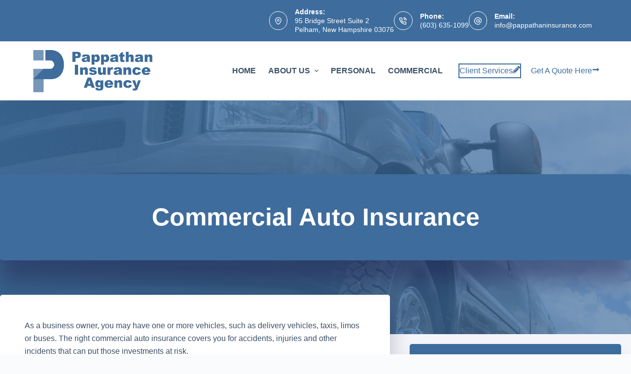

--- FILE ---
content_type: text/html; charset=UTF-8
request_url: https://www.pappathaninsurance.com/business/commercial-auto-insurance/
body_size: 23350
content:
<!doctype html>
<html lang="en-US">
<head>
	
	<meta charset="UTF-8">
<script>
var gform;gform||(document.addEventListener("gform_main_scripts_loaded",function(){gform.scriptsLoaded=!0}),document.addEventListener("gform/theme/scripts_loaded",function(){gform.themeScriptsLoaded=!0}),window.addEventListener("DOMContentLoaded",function(){gform.domLoaded=!0}),gform={domLoaded:!1,scriptsLoaded:!1,themeScriptsLoaded:!1,isFormEditor:()=>"function"==typeof InitializeEditor,callIfLoaded:function(o){return!(!gform.domLoaded||!gform.scriptsLoaded||!gform.themeScriptsLoaded&&!gform.isFormEditor()||(gform.isFormEditor()&&console.warn("The use of gform.initializeOnLoaded() is deprecated in the form editor context and will be removed in Gravity Forms 3.1."),o(),0))},initializeOnLoaded:function(o){gform.callIfLoaded(o)||(document.addEventListener("gform_main_scripts_loaded",()=>{gform.scriptsLoaded=!0,gform.callIfLoaded(o)}),document.addEventListener("gform/theme/scripts_loaded",()=>{gform.themeScriptsLoaded=!0,gform.callIfLoaded(o)}),window.addEventListener("DOMContentLoaded",()=>{gform.domLoaded=!0,gform.callIfLoaded(o)}))},hooks:{action:{},filter:{}},addAction:function(o,r,e,t){gform.addHook("action",o,r,e,t)},addFilter:function(o,r,e,t){gform.addHook("filter",o,r,e,t)},doAction:function(o){gform.doHook("action",o,arguments)},applyFilters:function(o){return gform.doHook("filter",o,arguments)},removeAction:function(o,r){gform.removeHook("action",o,r)},removeFilter:function(o,r,e){gform.removeHook("filter",o,r,e)},addHook:function(o,r,e,t,n){null==gform.hooks[o][r]&&(gform.hooks[o][r]=[]);var d=gform.hooks[o][r];null==n&&(n=r+"_"+d.length),gform.hooks[o][r].push({tag:n,callable:e,priority:t=null==t?10:t})},doHook:function(r,o,e){var t;if(e=Array.prototype.slice.call(e,1),null!=gform.hooks[r][o]&&((o=gform.hooks[r][o]).sort(function(o,r){return o.priority-r.priority}),o.forEach(function(o){"function"!=typeof(t=o.callable)&&(t=window[t]),"action"==r?t.apply(null,e):e[0]=t.apply(null,e)})),"filter"==r)return e[0]},removeHook:function(o,r,t,n){var e;null!=gform.hooks[o][r]&&(e=(e=gform.hooks[o][r]).filter(function(o,r,e){return!!(null!=n&&n!=o.tag||null!=t&&t!=o.priority)}),gform.hooks[o][r]=e)}});
</script>

	<meta name="viewport" content="width=device-width, initial-scale=1, maximum-scale=5, viewport-fit=cover">
	<link rel="profile" href="https://gmpg.org/xfn/11">

	<meta name="viewport" content="width=device-width, initial-scale=1.0">
<meta name='robots' content='index, follow, max-image-preview:large, max-snippet:-1, max-video-preview:-1' />

	<!-- This site is optimized with the Yoast SEO plugin v26.8 - https://yoast.com/product/yoast-seo-wordpress/ -->
	<title>Commercial Auto Insurance | Pelham, NH | (603) 635-1099 | Pappathan Insurance Agency, Inc</title><link rel="preload" href="https://www.pappathaninsurance.com/wp-content/uploads/sites/133/2022/10/Screen-Shot-2022-10-26-at-5.20.55-PM.png" as="image" imagesrcset="https://www.pappathaninsurance.com/wp-content/uploads/sites/133/2022/10/Screen-Shot-2022-10-26-at-5.20.55-PM.png 400w, https://www.pappathaninsurance.com/wp-content/uploads/sites/133/2022/10/Screen-Shot-2022-10-26-at-5.20.55-PM-300x110.png 300w" imagesizes="(max-width: 400px) 100vw, 400px" fetchpriority="high"><link rel="preload" href="https://www.pappathaninsurance.com/wp-content/cache/perfmatters/www.pappathaninsurance.com/css/page-128.used.css?ver=1679681198" as="style" /><link rel="stylesheet" id="perfmatters-used-css" href="https://www.pappathaninsurance.com/wp-content/cache/perfmatters/www.pappathaninsurance.com/css/page-128.used.css?ver=1679681198" media="all" />
	<meta name="description" content="We&#039;re the Commercial Auto Insurance specialists in Pelham. Give our office a call and let us help you get the specific coverage you need." />
	<link rel="canonical" href="https://www.pappathaninsurance.com/business/commercial-auto-insurance/" />
	<meta property="og:locale" content="en_US" />
	<meta property="og:type" content="article" />
	<meta property="og:title" content="Commercial Auto Insurance | Pelham, NH | (603) 635-1099 | Pappathan Insurance Agency, Inc" />
	<meta property="og:description" content="We&#039;re the Commercial Auto Insurance specialists in Pelham. Give our office a call and let us help you get the specific coverage you need." />
	<meta property="og:url" content="https://www.pappathaninsurance.com/business/commercial-auto-insurance/" />
	<meta property="og:site_name" content="Pappathan Insurance Agency, Inc" />
	<meta property="article:publisher" content="https://www.facebook.com/Pappathan" />
	<meta property="article:modified_time" content="2023-01-10T21:46:52+00:00" />
	<meta property="og:image" content="https://www.pappathaninsurance.com/wp-content/uploads/sites/133/2016/02/commercial-auto-insurance.jpg" />
	<meta property="og:image:width" content="1000" />
	<meta property="og:image:height" content="665" />
	<meta property="og:image:type" content="image/jpeg" />
	<meta name="twitter:label1" content="Est. reading time" />
	<meta name="twitter:data1" content="5 minutes" />
	<script type="application/ld+json" class="yoast-schema-graph">{"@context":"https://schema.org","@graph":[{"@type":"WebPage","@id":"https://www.pappathaninsurance.com/business/commercial-auto-insurance/","url":"https://www.pappathaninsurance.com/business/commercial-auto-insurance/","name":"Commercial Auto Insurance | Pelham, NH | (603) 635-1099 | Pappathan Insurance Agency, Inc","isPartOf":{"@id":"https://www.pappathaninsurance.com/#website"},"primaryImageOfPage":{"@id":"https://www.pappathaninsurance.com/business/commercial-auto-insurance/#primaryimage"},"image":{"@id":"https://www.pappathaninsurance.com/business/commercial-auto-insurance/#primaryimage"},"thumbnailUrl":"https://www.pappathaninsurance.com/wp-content/uploads/sites/133/2016/02/commercial-auto-insurance.jpg","datePublished":"2016-02-27T21:42:53+00:00","dateModified":"2023-01-10T21:46:52+00:00","description":"We're the Commercial Auto Insurance specialists in Pelham. Give our office a call and let us help you get the specific coverage you need.","breadcrumb":{"@id":"https://www.pappathaninsurance.com/business/commercial-auto-insurance/#breadcrumb"},"inLanguage":"en-US","potentialAction":[{"@type":"ReadAction","target":["https://www.pappathaninsurance.com/business/commercial-auto-insurance/"]}]},{"@type":"ImageObject","inLanguage":"en-US","@id":"https://www.pappathaninsurance.com/business/commercial-auto-insurance/#primaryimage","url":"https://www.pappathaninsurance.com/wp-content/uploads/sites/133/2016/02/commercial-auto-insurance.jpg","contentUrl":"https://www.pappathaninsurance.com/wp-content/uploads/sites/133/2016/02/commercial-auto-insurance.jpg","width":1000,"height":665,"caption":"commercial auto insurance"},{"@type":"BreadcrumbList","@id":"https://www.pappathaninsurance.com/business/commercial-auto-insurance/#breadcrumb","itemListElement":[{"@type":"ListItem","position":1,"name":"Home","item":"https://www.pappathaninsurance.com/"},{"@type":"ListItem","position":2,"name":"Commercial Insurance","item":"https://www.pappathaninsurance.com/business/"},{"@type":"ListItem","position":3,"name":"Commercial Auto Insurance"}]},{"@type":"WebSite","@id":"https://www.pappathaninsurance.com/#website","url":"https://www.pappathaninsurance.com/","name":"Pappathan Insurance Agency, Inc","description":"Pappathan Insurance Agency - Insurance Agency in Pelham, NH","publisher":{"@id":"https://www.pappathaninsurance.com/#organization"},"potentialAction":[{"@type":"SearchAction","target":{"@type":"EntryPoint","urlTemplate":"https://www.pappathaninsurance.com/?s={search_term_string}"},"query-input":{"@type":"PropertyValueSpecification","valueRequired":true,"valueName":"search_term_string"}}],"inLanguage":"en-US"},{"@type":"Organization","@id":"https://www.pappathaninsurance.com/#organization","name":"Pappathan Insurance Agency, Inc","url":"https://www.pappathaninsurance.com/","logo":{"@type":"ImageObject","inLanguage":"en-US","@id":"https://www.pappathaninsurance.com/#/schema/logo/image/","url":"https://www.pappathaninsurance.com/wp-content/uploads/sites/133/2022/10/Screen-Shot-2022-10-26-at-5.20.55-PM.png","contentUrl":"https://www.pappathaninsurance.com/wp-content/uploads/sites/133/2022/10/Screen-Shot-2022-10-26-at-5.20.55-PM.png","width":400,"height":146,"caption":"Pappathan Insurance Agency, Inc"},"image":{"@id":"https://www.pappathaninsurance.com/#/schema/logo/image/"},"sameAs":["https://www.facebook.com/Pappathan"]}]}</script>
	<!-- / Yoast SEO plugin. -->



<link rel='dns-prefetch' href='//pro.fontawesome.com' />
<link rel='dns-prefetch' href='//maxcdn.bootstrapcdn.com' />
<style id='wp-img-auto-sizes-contain-inline-css'>
img:is([sizes=auto i],[sizes^="auto," i]){contain-intrinsic-size:3000px 1500px}
/*# sourceURL=wp-img-auto-sizes-contain-inline-css */
</style>
<link rel="stylesheet" id="blocksy-dynamic-global-css" media="all" data-pmdelayedstyle="https://www.pappathaninsurance.com/wp-content/uploads/sites/133/blocksy/css/global.css?ver=64876">
<link rel="stylesheet" id="wp-block-library-css" media="all" data-pmdelayedstyle="https://www.pappathaninsurance.com/wp-includes/css/dist/block-library/style.min.css?ver=6.9">
<style id='safe-svg-svg-icon-style-inline-css'>
.safe-svg-cover{text-align:center}.safe-svg-cover .safe-svg-inside{display:inline-block;max-width:100%}.safe-svg-cover svg{fill:currentColor;height:100%;max-height:100%;max-width:100%;width:100%}

/*# sourceURL=https://www.pappathaninsurance.com/wp-content/plugins/safe-svg/dist/safe-svg-block-frontend.css */
</style>
<link rel="stylesheet" id="social-reels-css" media="all" data-pmdelayedstyle="https://www.pappathaninsurance.com/wp-content/cache/perfmatters/www.pappathaninsurance.com/minify/6b36e25ed877.social-reels-public.min.css?ver=1.0.14">
<link rel='stylesheet' id='social-reels-fonts-css' href='https://www.pappathaninsurance.com/wp-content/cache/perfmatters/www.pappathaninsurance.com/fonts/5b0ae73b4f4b.google-fonts.min.css' media='all' />
<link rel="stylesheet" id="conversion-cards-style-css" media="all" data-pmdelayedstyle="https://www.pappathaninsurance.com/wp-content/cache/perfmatters/www.pappathaninsurance.com/minify/654d5a8eb9b3.frontend.min.css?ver=1.1.1">
<link rel="stylesheet" id="font-awesome-5-css" media="all" data-pmdelayedstyle="https://pro.fontawesome.com/releases/v5.15.4/css/all.css?ver=2.10.0.5">
<link rel="stylesheet" id="fl-builder-layout-bundle-f35a162834276ad00cf730548170de7e-css" media="all" data-pmdelayedstyle="https://www.pappathaninsurance.com/wp-content/uploads/sites/133/bb-plugin/cache/f35a162834276ad00cf730548170de7e-layout-bundle.css?ver=2.10.0.5-1.5.2.1">
<link rel='stylesheet' id='blocksy-fonts-font-source-google-css' href='https://www.pappathaninsurance.com/wp-content/cache/perfmatters/www.pappathaninsurance.com/fonts/fe43f17b4673.google-fonts.min.css' media='all' />
<link rel="stylesheet" id="ct-main-styles-css" media="all" data-pmdelayedstyle="https://www.pappathaninsurance.com/wp-content/themes/blocksy/static/bundle/main.min.css?ver=2.1.25">
<link rel="stylesheet" id="ct-beaver-styles-css" media="all" data-pmdelayedstyle="https://www.pappathaninsurance.com/wp-content/themes/blocksy/static/bundle/beaver.min.css?ver=2.1.25">
<link rel="stylesheet" id="font-awesome-4-css" media="all" data-pmdelayedstyle="https://maxcdn.bootstrapcdn.com/font-awesome/4.7.0/css/font-awesome.min.css?ver=4.7.0">
<link rel="stylesheet" id="ae-mobile-bar-css" media="all" data-pmdelayedstyle="https://www.pappathaninsurance.com/wp-content/cache/perfmatters/www.pappathaninsurance.com/minify/4e40ea3b7025.mobile-bar.min.css?ver=1.1.1">
<script src="https://www.pappathaninsurance.com/wp-includes/js/jquery/jquery.min.js?ver=3.7.1" id="jquery-core-js"></script>
<script src="https://www.pappathaninsurance.com/wp-content/cache/perfmatters/www.pappathaninsurance.com/minify/c9f9478e656d.social-reels-public.min.js?ver=1.0.14" id="social-reels-js" type="pmdelayedscript" data-cfasync="false" data-no-optimize="1" data-no-defer="1" data-no-minify="1"></script>
		<style type="text/css">
			@media all and (max-width: 900px) { body { padding-bottom: 52px; } }/* if weird layout, delete this media query */
							.mobile-bar { background-color: #3e6c9c; }
						.mobile-bar .mobile-bar-item { width: 25%; }
							.mobile-bar .mobile-bar-name, .mobile-bar .mobile-bar-name:hover { color: #ffffff; }
										.mobile-bar .mobile-bar-item, .mobile-bar .mobile-bar-item:hover { color: #ffffff; }
					</style>
		<noscript><link rel="stylesheet" type="text/css" data-pmdelayedstyle="https://www.pappathaninsurance.com/wp-content/themes/blocksy/static/bundle/no-scripts.min.css"></noscript>
<link rel="icon" href="https://www.pappathaninsurance.com/wp-content/uploads/sites/133/2022/10/Screen-Shot-2022-10-26-at-5.20.55-PM-1.png" sizes="32x32" />
<link rel="icon" href="https://www.pappathaninsurance.com/wp-content/uploads/sites/133/2022/10/Screen-Shot-2022-10-26-at-5.20.55-PM-1.png" sizes="192x192" />
<link rel="apple-touch-icon" href="https://www.pappathaninsurance.com/wp-content/uploads/sites/133/2022/10/Screen-Shot-2022-10-26-at-5.20.55-PM-1.png" />
<meta name="msapplication-TileImage" content="https://www.pappathaninsurance.com/wp-content/uploads/sites/133/2022/10/Screen-Shot-2022-10-26-at-5.20.55-PM-1.png" />
<noscript><style>.perfmatters-lazy[data-src]{display:none !important;}</style></noscript><style>.perfmatters-lazy-youtube{position:relative;width:100%;max-width:100%;height:0;padding-bottom:56.23%;overflow:hidden}.perfmatters-lazy-youtube img{position:absolute;top:0;right:0;bottom:0;left:0;display:block;width:100%;max-width:100%;height:auto;margin:auto;border:none;cursor:pointer;transition:.5s all;-webkit-transition:.5s all;-moz-transition:.5s all}.perfmatters-lazy-youtube img:hover{-webkit-filter:brightness(75%)}.perfmatters-lazy-youtube .play{position:absolute;top:50%;left:50%;right:auto;width:68px;height:48px;margin-left:-34px;margin-top:-24px;background:url(https://www.pappathaninsurance.com/wp-content/plugins/perfmatters/img/youtube.svg) no-repeat;background-position:center;background-size:cover;pointer-events:none;filter:grayscale(1)}.perfmatters-lazy-youtube:hover .play{filter:grayscale(0)}.perfmatters-lazy-youtube iframe{position:absolute;top:0;left:0;width:100%;height:100%;z-index:99}.wp-has-aspect-ratio .wp-block-embed__wrapper{position:relative;}.wp-has-aspect-ratio .perfmatters-lazy-youtube{position:absolute;top:0;right:0;bottom:0;left:0;width:100%;height:100%;padding-bottom:0}.perfmatters-lazy.pmloaded,.perfmatters-lazy.pmloaded>img,.perfmatters-lazy>img.pmloaded,.perfmatters-lazy[data-ll-status=entered]{animation:500ms pmFadeIn}@keyframes pmFadeIn{0%{opacity:0}100%{opacity:1}}body .perfmatters-lazy-css-bg:not([data-ll-status=entered]),body .perfmatters-lazy-css-bg:not([data-ll-status=entered]) *,body .perfmatters-lazy-css-bg:not([data-ll-status=entered])::before,body .perfmatters-lazy-css-bg:not([data-ll-status=entered])::after,body .perfmatters-lazy-css-bg:not([data-ll-status=entered]) *::before,body .perfmatters-lazy-css-bg:not([data-ll-status=entered]) *::after{background-image:none!important;will-change:transform;transition:opacity 0.025s ease-in,transform 0.025s ease-in!important;}</style>	</head>


<body class="wp-singular page-template-default page page-id-128 page-child parent-pageid-856 wp-custom-logo wp-embed-responsive wp-theme-blocksy fl-builder-2-10-0-5 fl-themer-1-5-2-1 fl-no-js fl-theme-builder-singular fl-theme-builder-singular-single-page-post" data-link="type-2" data-prefix="single_page" data-header="type-1" data-footer="type-1" itemscope="itemscope" itemtype="https://schema.org/WebPage">

<a class="skip-link screen-reader-text" href="#main">Skip to content</a><div class="ct-drawer-canvas" data-location="start"><div id="offcanvas" class="ct-panel ct-header" data-behaviour="right-side" role="dialog" aria-label="Offcanvas modal" inert=""><div class="ct-panel-inner">
		<div class="ct-panel-actions">
			
			<button class="ct-toggle-close" data-type="type-1" aria-label="Close drawer">
				<svg class="ct-icon" width="12" height="12" viewBox="0 0 15 15"><path d="M1 15a1 1 0 01-.71-.29 1 1 0 010-1.41l5.8-5.8-5.8-5.8A1 1 0 011.7.29l5.8 5.8 5.8-5.8a1 1 0 011.41 1.41l-5.8 5.8 5.8 5.8a1 1 0 01-1.41 1.41l-5.8-5.8-5.8 5.8A1 1 0 011 15z"/></svg>
			</button>
		</div>
		<div class="ct-panel-content" data-device="desktop"><div class="ct-panel-content-inner"></div></div><div class="ct-panel-content" data-device="mobile"><div class="ct-panel-content-inner">
<nav
	class="mobile-menu menu-container has-submenu"
	data-id="mobile-menu" data-interaction="click" data-toggle-type="type-1" data-submenu-dots="yes"	aria-label="Main Navigation (Primary)">

	<ul id="menu-main-navigation-primary-1" class=""><li class="menu-item menu-item-type-post_type menu-item-object-page menu-item-home menu-item-25117"><a href="https://www.pappathaninsurance.com/" class="ct-menu-link">Home</a></li>
<li class="menu-item menu-item-type-custom menu-item-object-custom menu-item-has-children menu-item-25126"><span class="ct-sub-menu-parent"><a href="#" class="ct-menu-link">About Us</a><button class="ct-toggle-dropdown-mobile" aria-label="Expand dropdown menu" aria-haspopup="true" aria-expanded="false"><svg class="ct-icon toggle-icon-1" width="15" height="15" viewBox="0 0 15 15" aria-hidden="true"><path d="M3.9,5.1l3.6,3.6l3.6-3.6l1.4,0.7l-5,5l-5-5L3.9,5.1z"/></svg></button></span>
<ul class="sub-menu">
	<li class="menu-item menu-item-type-post_type menu-item-object-page menu-item-25119"><a href="https://www.pappathaninsurance.com/about/" class="ct-menu-link">About Us</a></li>
	<li class="menu-item menu-item-type-post_type menu-item-object-page menu-item-25124"><a href="https://www.pappathaninsurance.com/referrals/" class="ct-menu-link">Refer Friends &amp; Family</a></li>
	<li class="menu-item menu-item-type-taxonomy menu-item-object-category menu-item-25243"><a href="https://www.pappathaninsurance.com/category/blog/" class="ct-menu-link">Blog</a></li>
</ul>
</li>
<li class="menu-item menu-item-type-post_type menu-item-object-page menu-item-25123"><a href="https://www.pappathaninsurance.com/personal/" class="ct-menu-link">Personal</a></li>
<li class="menu-item menu-item-type-post_type menu-item-object-page current-page-ancestor menu-item-25120"><a href="https://www.pappathaninsurance.com/business/" class="ct-menu-link">Commercial</a></li>
</ul></nav>

</div></div></div></div></div>
<div id="main-container">
	<header id="header" class="ct-header" data-id="type-1" itemscope="" itemtype="https://schema.org/WPHeader"><div data-device="desktop"><div data-row="top" data-column-set="1"><div class="ct-container"><div data-column="end" data-placements="1"><div data-items="primary"><div class="ct-contact-info" data-id="contacts">
		<ul data-icons-type="rounded:outline">
											<li class="">
					<span class="ct-icon-container"><svg aria-hidden="true" width='15' height='15' viewBox='0 0 15 15'><path d='M7.5,0C4.05365,0,1.25,2.80365,1.25,6.25c0,4.65576,5.66223,8.4845,5.90332,8.64502.10498.07019.22583.10498.34668.10498s.2417-.03479.34668-.10498c.24109-.16052,5.90332-3.98926,5.90332-8.64502,0-3.44635-2.80396-6.25-6.25-6.25ZM7.5,13.60657c-1.18561-.87952-5-3.97339-5-7.35657C2.5,3.49304,4.74304,1.25,7.5,1.25s5,2.24304,5,5c0,3.38318-3.81409,6.47705-5,7.35657ZM7.5,3.75c-1.37848,0-2.5,1.12152-2.5,2.5,0,1.37878,1.12152,2.5,2.5,2.5,1.37878,0,2.5-1.12122,2.5-2.5,0-1.37848-1.12122-2.5-2.5-2.5ZM7.5,7.5c-.68939,0-1.25-.56061-1.25-1.25s.56061-1.25,1.25-1.25c.68909,0,1.25.56061,1.25,1.25s-.56091,1.25-1.25,1.25Z'/></svg></span>
											<div class="contact-info">
															<span class="contact-title">
									Address:								</span>
							
															<span class="contact-text">
									
									95 Bridge Street Suite 2<br/>Pelham, New Hampshire 03076
																	</span>
													</div>
									</li>
											<li class="">
					<span class="ct-icon-container"><svg aria-hidden="true" width='15' height='15' viewBox='0 0 15 15'><path d='M12.3 15h-.2c-2.1-.2-4.1-1-5.9-2.1-1.6-1-3.1-2.5-4.1-4.1C1 7 .2 5 0 2.9-.1 1.8.7.8 1.8.7H4c1 0 1.9.7 2 1.7.1.6.2 1.1.4 1.7.3.7.1 1.6-.5 2.1l-.4.4c.7 1.1 1.7 2.1 2.9 2.9l.4-.5c.6-.6 1.4-.7 2.1-.5.6.3 1.1.4 1.7.5 1 .1 1.8 1 1.7 2v2c0 .5-.2 1-.6 1.4-.3.4-.8.6-1.4.6zM4 2.1H2c-.2 0-.3.1-.4.2-.1.1-.1.3-.1.4.2 1.9.8 3.7 1.8 5.3.9 1.5 2.2 2.7 3.7 3.7 1.6 1 3.4 1.7 5.3 1.9.2 0 .3-.1.4-.2.1-.1.2-.2.2-.4v-2c0-.3-.2-.5-.5-.6-.7-.1-1.3-.3-2-.5-.2-.1-.4 0-.6.1l-.8.9c-.2.2-.6.3-.9.1C6.4 10 5 8.6 4 6.9c-.2-.3-.1-.7.1-.9l.8-.8c.2-.2.2-.4.1-.6-.2-.6-.4-1.3-.5-2 0-.3-.2-.5-.5-.5zm7.7 4.5c-.4 0-.7-.2-.7-.6-.2-1-1-1.8-2-2-.4 0-.7-.4-.6-.8.1-.4.5-.7.9-.6 1.6.3 2.8 1.5 3.1 3.1.1.4-.2.8-.6.9h-.1zm2.6 0c-.4 0-.7-.3-.7-.6-.3-2.4-2.2-4.3-4.6-4.5-.4-.1-.7-.5-.6-.9 0-.4.4-.6.8-.6 3.1.3 5.4 2.7 5.8 5.8 0 .4-.3.7-.7.8z'/></svg></span>
											<div class="contact-info">
															<span class="contact-title">
									Phone:								</span>
							
															<span class="contact-text">
																			<a href="tel:(603)%20635-1099" >
									
									(603) 635-1099
																			</a>
																	</span>
													</div>
									</li>
											<li class="">
					<span class="ct-icon-container"><svg aria-hidden="true" width='15' height='15' viewBox='0 0 15 15'><path d='M12.8 2.2C11.4.8 9.5 0 7.5 0S3.6.8 2.2 2.2C.8 3.6 0 5.5 0 7.5 0 11.6 3.4 15 7.5 15c1.6 0 3.3-.5 4.6-1.5.3-.2.4-.7.1-1-.2-.3-.7-.4-1-.1-1.1.8-2.4 1.3-3.7 1.3-3.4 0-6.1-2.8-6.1-6.1 0-1.6.6-3.2 1.8-4.3C4.3 2 5.9 1.4 7.5 1.4c1.6 0 3.2.6 4.3 1.8 1.2 1.2 1.8 2.7 1.8 4.3v.7c0 .8-.6 1.4-1.4 1.4s-1.4-.6-1.4-1.4V4.8c0-.4-.3-.7-.7-.7-.4 0-.7.3-.7.7-.4-.4-1.1-.7-1.9-.7-1.9 0-3.4 1.5-3.4 3.4s1.5 3.4 3.4 3.4c1 0 1.9-.5 2.5-1.2.5.7 1.3 1.2 2.2 1.2 1.5 0 2.7-1.2 2.7-2.7v-.7c.1-2-.7-3.9-2.1-5.3zM7.5 9.5c-1.1 0-2-.9-2-2s.9-2 2-2 2 .9 2 2-.9 2-2 2z'/></svg></span>
											<div class="contact-info">
															<span class="contact-title">
									Email:								</span>
							
															<span class="contact-text">
																			<a href="mailto:i&#110;f&#111;&#064;&#112;appa&#116;h&#097;n&#105;&#110;sura&#110;c&#101;.&#099;&#111;&#109;" >
									
									in&#102;o&#64;&#112;ap&#112;a&#116;&#104;a&#110;i&#110;su&#114;a&#110;&#99;&#101;&#46;&#99;o&#109;
																			</a>
																	</span>
													</div>
									</li>
					</ul>

		</div></div></div></div></div><div data-row="middle" data-column-set="2"><div class="ct-container"><div data-column="start" data-placements="1"><div data-items="primary">
<div	class="site-branding"
	data-id="logo"		itemscope="itemscope" itemtype="https://schema.org/Organization">

			<a href="https://www.pappathaninsurance.com/" class="site-logo-container" rel="home" itemprop="url" ><img data-perfmatters-preload width="400" height="146" src="https://www.pappathaninsurance.com/wp-content/uploads/sites/133/2022/10/Screen-Shot-2022-10-26-at-5.20.55-PM.png" class="default-logo" alt="logo" decoding="async" fetchpriority="high" srcset="https://www.pappathaninsurance.com/wp-content/uploads/sites/133/2022/10/Screen-Shot-2022-10-26-at-5.20.55-PM.png 400w, https://www.pappathaninsurance.com/wp-content/uploads/sites/133/2022/10/Screen-Shot-2022-10-26-at-5.20.55-PM-300x110.png 300w" sizes="(max-width: 400px) 100vw, 400px"></a>	
	</div>

</div></div><div data-column="end" data-placements="1"><div data-items="primary">
<nav
	id="header-menu-1"
	class="header-menu-1 menu-container"
	data-id="menu" data-interaction="hover"	data-menu="type-1"
	data-dropdown="type-1:simple"		data-responsive="no"	itemscope="" itemtype="https://schema.org/SiteNavigationElement"	aria-label="Main Navigation (Primary)">

	<ul id="menu-main-navigation-primary" class="menu"><li id="menu-item-25117" class="menu-item menu-item-type-post_type menu-item-object-page menu-item-home menu-item-25117"><a href="https://www.pappathaninsurance.com/" class="ct-menu-link">Home</a></li>
<li id="menu-item-25126" class="menu-item menu-item-type-custom menu-item-object-custom menu-item-has-children menu-item-25126 animated-submenu-block"><a href="#" class="ct-menu-link">About Us<span class="ct-toggle-dropdown-desktop"><svg class="ct-icon" width="8" height="8" viewBox="0 0 15 15" aria-hidden="true"><path d="M2.1,3.2l5.4,5.4l5.4-5.4L15,4.3l-7.5,7.5L0,4.3L2.1,3.2z"/></svg></span></a><button class="ct-toggle-dropdown-desktop-ghost" aria-label="Expand dropdown menu" aria-haspopup="true" aria-expanded="false"></button>
<ul class="sub-menu">
	<li id="menu-item-25119" class="menu-item menu-item-type-post_type menu-item-object-page menu-item-25119"><a href="https://www.pappathaninsurance.com/about/" class="ct-menu-link">About Us</a></li>
	<li id="menu-item-25124" class="menu-item menu-item-type-post_type menu-item-object-page menu-item-25124"><a href="https://www.pappathaninsurance.com/referrals/" class="ct-menu-link">Refer Friends &amp; Family</a></li>
	<li id="menu-item-25243" class="menu-item menu-item-type-taxonomy menu-item-object-category menu-item-25243"><a href="https://www.pappathaninsurance.com/category/blog/" class="ct-menu-link">Blog</a></li>
</ul>
</li>
<li id="menu-item-25123" class="menu-item menu-item-type-post_type menu-item-object-page menu-item-25123"><a href="https://www.pappathaninsurance.com/personal/" class="ct-menu-link">Personal</a></li>
<li id="menu-item-25120" class="menu-item menu-item-type-post_type menu-item-object-page current-page-ancestor menu-item-25120"><a href="https://www.pappathaninsurance.com/business/" class="ct-menu-link">Commercial</a></li>
</ul></nav>


<div
	class="ct-header-cta"
	data-id="1V7fpv">
	<a
		href="/contact/"
		class="ct-button-ghost"
		data-size="large" aria-label="Client Services">
		Client Services<svg class="ct-icon" width="20" height="20" viewBox="0,0,512,512"><path d="M497.9 142.1l-46.1 46.1c-4.7 4.7-12.3 4.7-17 0l-111-111c-4.7-4.7-4.7-12.3 0-17l46.1-46.1c18.7-18.7 49.1-18.7 67.9 0l60.1 60.1c18.8 18.7 18.8 49.1 0 67.9zM284.2 99.8L21.6 362.4.4 483.9c-2.9 16.4 11.4 30.6 27.8 27.8l121.5-21.3 262.6-262.6c4.7-4.7 4.7-12.3 0-17l-111-111c-4.8-4.7-12.4-4.7-17.1 0zM124.1 339.9c-5.5-5.5-5.5-14.3 0-19.8l154-154c5.5-5.5 14.3-5.5 19.8 0s5.5 14.3 0 19.8l-154 154c-5.5 5.5-14.3 5.5-19.8 0zM88 424h48v36.3l-64.5 11.3-31.1-31.1L51.7 376H88v48z" /></svg>	</a>
</div>

<div
	class="ct-header-cta"
	data-id="button">
	<a
		href="/quotes/"
		class="ct-button"
		data-size="large" aria-label="Get A Quote Here">
		Get A Quote Here<svg class="ct-icon" width="20" height="20" viewBox="0,0,448,512"><path d="M313.941 216H12c-6.627 0-12 5.373-12 12v56c0 6.627 5.373 12 12 12h301.941v46.059c0 21.382 25.851 32.09 40.971 16.971l86.059-86.059c9.373-9.373 9.373-24.569 0-33.941l-86.059-86.059c-15.119-15.119-40.971-4.411-40.971 16.971V216z" /></svg>	</a>
</div>
</div></div></div></div></div><div data-device="mobile"><div data-row="top" data-column-set="1"><div class="ct-container"><div data-column="middle"><div data-items="">
<div
	class="ct-header-cta"
	data-id="Zelbj5">
	<a
		href="/quotes/"
		class="ct-button"
		data-size="large" aria-label="Get A Quote Here">
		Get A Quote Here<svg class="ct-icon" width="20" height="20" viewBox="0,0,448,512"><path d="M313.941 216H12c-6.627 0-12 5.373-12 12v56c0 6.627 5.373 12 12 12h301.941v46.059c0 21.382 25.851 32.09 40.971 16.971l86.059-86.059c9.373-9.373 9.373-24.569 0-33.941l-86.059-86.059c-15.119-15.119-40.971-4.411-40.971 16.971V216z" /></svg>	</a>
</div>
</div></div></div></div><div data-row="middle" data-column-set="2"><div class="ct-container"><div data-column="start" data-placements="1"><div data-items="primary">
<div	class="site-branding"
	data-id="logo"		>

			<a href="https://www.pappathaninsurance.com/" class="site-logo-container" rel="home" itemprop="url" ><img width="400" height="146" src="https://www.pappathaninsurance.com/wp-content/uploads/sites/133/2022/10/Screen-Shot-2022-10-26-at-5.20.55-PM.png" class="default-logo" alt="logo" decoding="async" srcset="https://www.pappathaninsurance.com/wp-content/uploads/sites/133/2022/10/Screen-Shot-2022-10-26-at-5.20.55-PM.png 400w, https://www.pappathaninsurance.com/wp-content/uploads/sites/133/2022/10/Screen-Shot-2022-10-26-at-5.20.55-PM-300x110.png 300w" sizes="(max-width: 400px) 100vw, 400px" /></a>	
	</div>

</div></div><div data-column="end" data-placements="1"><div data-items="primary">
<button
	class="ct-header-trigger ct-toggle "
	data-toggle-panel="#offcanvas"
	aria-controls="offcanvas"
	data-design="simple"
	data-label="right"
	aria-label="Menu"
	data-id="trigger">

	<span class="ct-label ct-hidden-sm ct-hidden-md ct-hidden-lg" aria-hidden="true">Menu</span>

	<svg class="ct-icon" width="18" height="14" viewBox="0 0 18 14" data-type="type-3" aria-hidden="true">
		<rect y="0.00" width="18" height="1.7" rx="1"/>
		<rect y="6.15" width="18" height="1.7" rx="1"/>
		<rect y="12.3" width="18" height="1.7" rx="1"/>
	</svg></button>
</div></div></div></div><div data-row="bottom" data-column-set="1"><div class="ct-container"><div data-column="middle"><div data-items="">
<div
	class="ct-header-cta"
	data-id="7X--km">
	<a
		href="sms:6036351099"
		class="ct-button"
		data-size="large" aria-label="Text Us">
		Text Us<svg class="ct-icon" width="20" height="20" viewBox="0,0,512,512"><path d="M497.9 142.1l-46.1 46.1c-4.7 4.7-12.3 4.7-17 0l-111-111c-4.7-4.7-4.7-12.3 0-17l46.1-46.1c18.7-18.7 49.1-18.7 67.9 0l60.1 60.1c18.8 18.7 18.8 49.1 0 67.9zM284.2 99.8L21.6 362.4.4 483.9c-2.9 16.4 11.4 30.6 27.8 27.8l121.5-21.3 262.6-262.6c4.7-4.7 4.7-12.3 0-17l-111-111c-4.8-4.7-12.4-4.7-17.1 0zM124.1 339.9c-5.5-5.5-5.5-14.3 0-19.8l154-154c5.5-5.5 14.3-5.5 19.8 0s5.5 14.3 0 19.8l-154 154c-5.5 5.5-14.3 5.5-19.8 0zM88 424h48v36.3l-64.5 11.3-31.1-31.1L51.7 376H88v48z" /></svg>	</a>
</div>
</div></div></div></div></div></header>
	<main id="main" class="site-main hfeed">

		<div class="fl-builder-content fl-builder-content-20455 fl-builder-global-templates-locked" data-post-id="20455"><div class="fl-row fl-row-full-width fl-row-bg-photo fl-node-5f4818e26c971 fl-row-default-height fl-row-align-center fl-row-bg-overlay" data-node="5f4818e26c971">
	<div class="fl-row-content-wrap">
								<div class="fl-row-content fl-row-fixed-width fl-node-content">
		
<div class="fl-col-group fl-node-5f4818e26c972" data-node="5f4818e26c972">
			<div class="fl-col fl-node-5f4818e26c973 fl-col-bg-color" data-node="5f4818e26c973">
	<div class="fl-col-content fl-node-content"><div class="fl-module fl-module-heading fl-node-5f4818e26c968" data-node="5f4818e26c968">
	<div class="fl-module-content fl-node-content">
		<h1 class="fl-heading">
		<span class="fl-heading-text">Commercial Auto Insurance</span>
	</h1>
	</div>
</div>
</div>
</div>
	</div>
		</div>
	</div>
</div>
<div class="fl-row fl-row-full-width fl-row-bg-color fl-node-5f481a38207a6 fl-row-default-height fl-row-align-center" data-node="5f481a38207a6">
	<div class="fl-row-content-wrap">
								<div class="fl-row-content fl-row-fixed-width fl-node-content">
		
<div class="fl-col-group fl-node-5f481a3827df9" data-node="5f481a3827df9">
			<div class="fl-col fl-node-5f481a3827fb6 fl-col-bg-color" data-node="5f481a3827fb6">
	<div class="fl-col-content fl-node-content"><div class="fl-module fl-module-fl-post-content fl-node-5f4818e26c967" data-node="5f4818e26c967">
	<div class="fl-module-content fl-node-content">
		<p>As a business owner, you may have one or more vehicles, such as delivery vehicles, taxis, limos or buses. The right commercial auto insurance covers you for accidents, injuries and other incidents that can put those investments at risk.</p>
<h2>What commercial auto coverage do you need, and how much?</h2>
<p>What are the risks to you, your drivers, and your business that commercial auto insurance can cover?</p>
<p><strong>Driver Distraction and Commercial Automobile Operation</strong><br />
The Department of Transportation investigated the impact of distraction in commercial motor vehicle (CMV) crashes and safety-critical events in 2009. They found the following:</p>
<ul>
<li>Drivers were involved in non-driving tasks in 71% of CMV crashes</li>
<li>Distracted driving caused 46% of near-crashes and 50% of safety-critical events</li>
</ul>
<h2>Types of Vehicles Commercial Auto Insurance Covers</h2>
<p>Commercial automobile insurance is a broad term that refers to most commercial business automobiles, including but not limited to:</p>
<ul>
<li>Company cars</li>
<li>Cargo Vans</li>
<li>Limos</li>
<li>Taxis</li>
<li>Buses</li>
<li>SUVs</li>
<li>Pickup trucks</li>
</ul>
<p>Commercial auto policies cover personal cars that are used for business, as well as SUVs, light duty trucks, buses, limousines, taxicabs, vans and other delivery vehicles used solely for business purposes.</p>
<p>Use of these automobiles is associated with a range of risk factors, including how you use them, how often, and how many miles they travel each year, among other factors. Insurance companies review these risk factors along with any efforts your company may make to improve driver safety, when they assess the amount of coverage your business needs.</p>
<p>If you are looking for coverage information on large trucks and heavy equipment used for business purposes, refer to the commercial truck insurance section.</p>
<h2>What Does Commercial Auto Insurance Cover?</h2>
<p>Commercial auto insurance is similar to personal auto insurance in basic coverage, such as liability, comprehensive, collision and other types of coverage that are specific to business vehicle use. A commercial auto policy is designed to protect your business from significant losses that could affect your company’s financial wellbeing.</p>
<p>Commercial auto insurance policies combine several different types of coverage – some are required and some are optional. A typical policy includes some combination of the following:</p>
<p><strong>Bodily injury liability</strong>: This portion of the commercial auto policy covers harm to others in an accident caused by you or your employee. Bodily injury coverage will provide compensation for medical costs, funeral costs if necessary, and the costs associated with a lawsuit. The amount of compensation your company receives depends upon the limit set on your bodily injury liability coverage, as well as your deductible.</p>
<p><strong>Property damage liability</strong>: This coverage will pay the costs to repair property damage caused by you or your employee. The amount of coverage you receive is based on the limits you set and your deductibles. It is a good idea to work closely with an independent agent to assess your risks as well as the potential costs of injury, property damage and legal fees. For the best protection, consider buying a commercial umbrella liability policy.</p>
<p><strong>Collision</strong>: As with your personal auto policy, a good commercial auto policy should include adequate collision coverage to pay for the damage to your vehicles in the event you or your employees cause an accident.</p>
<p><strong>Comprehensive</strong>: Known also as &#8220;other than collision,&#8221; your comprehensive coverage is an important protection for damage to your vehicle or loss due to causes other than collision. These causes can include weather, theft and vandalism.</p>
<p><strong>Uninsured and underinsured motorists</strong>: If one of your drivers is in an accident caused by another motorist who does not have adequate insurance, this coverage will help to pay for damages and injuries to your vehicle your driver, up to the limits set on your policy.</p>
<p><strong>Medical payments</strong>: This coverage pays for medical and/or funeral expenses for you, your drivers and passengers after an accident.</p>
<p><strong>Additional optional coverage</strong>: A wide range of additional coverage types may be available, depending on the insurance company you work with and the state your business is in. For example, you may be able to buy coverage for your employees when they drive a car or truck your company does not own.</p>
<p>You might also buy coverage for a rental replacement auto if your company car is in the shop. You could opt to get towing and roadside assistance. Some insurance companies even provide very specific coverage for companies who load and unload cargo, due to the increased liability risk involved.</p>
<p>The right commercial insurance can protect you, your business, and all of the drivers in your commercial cars, vans, pickup trucks or limos in an accident. One of the most critical ways to protect your company is by having adequate liability coverage in case you or one of your employees causes an accident that injures another person or damages their property.</p>
<h2>Does Commercial Auto Insurance Cover Personal Use?</h2>
<p>Small business owners and entrepreneurs often use their own cars while on the job without a second thought. However, it is important to know that your personal insurance may not cover commercial use of your auto.</p>
<p>It’s very common for a small business owner to send an employee out on an errand, whether to get supplies from the local store or to give a business consultant a ride from the airport. If the staff member gets behind the wheel of his own car, and the business owner does not have a commercial auto insurance policy in place that covers that worker and his car, any injuries or damage that result from an accident may not be covered.</p>
<p>Regardless of how much or how little you and your employees use personal vehicles in the course of doing business, getting adequate coverage in place can prevent a financially damaging event from putting your business at risk.</p>
<p>An independent agent, like Pappathan Insurance, can provide all of your commercial coverage through one office. We can sit down with you, get to know your business, and learn how you and your employees use your business automobiles.</p>
<p>We&#8217;ll ask a variety of questions designed to not only get you an accurate quote, but also find discounts that may be available to you.</p>
<p>You may be asked questions such as:</p>
<ul>
<li>How many commercial automobiles do you have?</li>
<li>How are those vehicles used? For example, do they transport people, goods, hazardous materials, or food?</li>
<li>How many miles does each vehicle typically travel in a year?</li>
<li>How many drivers do you have?</li>
<li>What are their ages and level of experience?</li>
<li>Have your drivers taken a safe driving course?</li>
</ul>
<p>If you’re in the market for commercial auto insurance in New Hampshire, or if you have coverage already but aren’t sure it’s comprehensive or competitively priced, we&#8217;ll give you an open and honest assessment of your coverage to determine whether or not you can do better.</p>
	</div>
</div>
<div class="fl-module fl-module-uabb-gravity-form fl-node-5f490ea24e79f" data-node="5f490ea24e79f">
	<div class="fl-module-content fl-node-content">
		
<div class="uabb-gf-style uabb-gf-form-style1">
			<h4 class="uabb-gf-form-title">Would You Like Us To Review Your Policies?</h4>
	
	
	
                <div class='gf_browser_chrome gform_wrapper gform_legacy_markup_wrapper gform-theme--no-framework' data-form-theme='legacy' data-form-index='0' id='gform_wrapper_4' style='display:none'><form method='post' enctype='multipart/form-data' target='gform_ajax_frame_4' id='gform_4'  action='/business/commercial-auto-insurance/' data-formid='4' novalidate>
                        <div class='gform-body gform_body'><div id='gform_page_4_1' class='gform_page ' data-js='page-field-id-0' >
					<div class='gform_page_fields'><ul id='gform_fields_4' class='gform_fields top_label form_sublabel_below description_below validation_below'><li id="field_4_6" class="gfield gfield--type-checkbox gfield--type-choice gf_list_2col gfield_contains_required field_sublabel_below gfield--no-description field_description_above field_validation_below gfield_visibility_visible"  ><label class='gfield_label gform-field-label gfield_label_before_complex' >What would you like a quote for? Check all that apply:<span class="gfield_required"><span class="gfield_required gfield_required_asterisk">*</span></span></label><div class='ginput_container ginput_container_checkbox'><ul class='gfield_checkbox' id='input_4_6'><li class='gchoice gchoice_4_6_1'>
								<input class='gfield-choice-input' name='input_6.1' type='checkbox'  value='Auto'  id='choice_4_6_1' tabindex='1'  />
								<label for='choice_4_6_1' id='label_4_6_1' class='gform-field-label gform-field-label--type-inline'>Auto</label>
							</li><li class='gchoice gchoice_4_6_2'>
								<input class='gfield-choice-input' name='input_6.2' type='checkbox'  value='Home'  id='choice_4_6_2' tabindex='2'  />
								<label for='choice_4_6_2' id='label_4_6_2' class='gform-field-label gform-field-label--type-inline'>Home</label>
							</li><li class='gchoice gchoice_4_6_3'>
								<input class='gfield-choice-input' name='input_6.3' type='checkbox'  value='Condo'  id='choice_4_6_3' tabindex='3'  />
								<label for='choice_4_6_3' id='label_4_6_3' class='gform-field-label gform-field-label--type-inline'>Condo</label>
							</li><li class='gchoice gchoice_4_6_4'>
								<input class='gfield-choice-input' name='input_6.4' type='checkbox'  value='Renters'  id='choice_4_6_4' tabindex='4'  />
								<label for='choice_4_6_4' id='label_4_6_4' class='gform-field-label gform-field-label--type-inline'>Renters</label>
							</li><li class='gchoice gchoice_4_6_5'>
								<input class='gfield-choice-input' name='input_6.5' type='checkbox'  value='Rental Property'  id='choice_4_6_5' tabindex='5'  />
								<label for='choice_4_6_5' id='label_4_6_5' class='gform-field-label gform-field-label--type-inline'>Rental Property</label>
							</li><li class='gchoice gchoice_4_6_6'>
								<input class='gfield-choice-input' name='input_6.6' type='checkbox'  value='Life'  id='choice_4_6_6' tabindex='6'  />
								<label for='choice_4_6_6' id='label_4_6_6' class='gform-field-label gform-field-label--type-inline'>Life</label>
							</li><li class='gchoice gchoice_4_6_7'>
								<input class='gfield-choice-input' name='input_6.7' type='checkbox'  value='Motorcycle'  id='choice_4_6_7' tabindex='7'  />
								<label for='choice_4_6_7' id='label_4_6_7' class='gform-field-label gform-field-label--type-inline'>Motorcycle</label>
							</li><li class='gchoice gchoice_4_6_8'>
								<input class='gfield-choice-input' name='input_6.8' type='checkbox'  value='Boat &amp; Jet Ski'  id='choice_4_6_8' tabindex='8'  />
								<label for='choice_4_6_8' id='label_4_6_8' class='gform-field-label gform-field-label--type-inline'>Boat & Jet Ski</label>
							</li><li class='gchoice gchoice_4_6_9'>
								<input class='gfield-choice-input' name='input_6.9' type='checkbox'  value='Umbrella'  id='choice_4_6_9' tabindex='9'  />
								<label for='choice_4_6_9' id='label_4_6_9' class='gform-field-label gform-field-label--type-inline'>Umbrella</label>
							</li><li class='gchoice gchoice_4_6_11'>
								<input class='gfield-choice-input' name='input_6.11' type='checkbox'  value='Business Owners Package'  id='choice_4_6_11' tabindex='10'  />
								<label for='choice_4_6_11' id='label_4_6_11' class='gform-field-label gform-field-label--type-inline'>Business Owners Package</label>
							</li><li class='gchoice gchoice_4_6_12'>
								<input class='gfield-choice-input' name='input_6.12' type='checkbox'  value='Work Comp'  id='choice_4_6_12' tabindex='11'  />
								<label for='choice_4_6_12' id='label_4_6_12' class='gform-field-label gform-field-label--type-inline'>Work Comp</label>
							</li><li class='gchoice gchoice_4_6_13'>
								<input class='gfield-choice-input' name='input_6.13' type='checkbox'  value='Contractors Insurance'  id='choice_4_6_13' tabindex='12'  />
								<label for='choice_4_6_13' id='label_4_6_13' class='gform-field-label gform-field-label--type-inline'>Contractors Insurance</label>
							</li><li class='gchoice gchoice_4_6_14'>
								<input class='gfield-choice-input' name='input_6.14' type='checkbox'  value='Other'  id='choice_4_6_14' tabindex='13'  />
								<label for='choice_4_6_14' id='label_4_6_14' class='gform-field-label gform-field-label--type-inline'>Other</label>
							</li></ul></div></li><li id="field_4_1" class="gfield gfield--type-name gfield_contains_required field_sublabel_hidden_label gfield--no-description field_description_below hidden_label field_validation_below gfield_visibility_visible"  ><label class='gfield_label gform-field-label gfield_label_before_complex' >Primary Policyholder Name<span class="gfield_required"><span class="gfield_required gfield_required_asterisk">*</span></span></label><div class='ginput_complex ginput_container ginput_container--name no_prefix has_first_name no_middle_name has_last_name no_suffix gf_name_has_2 ginput_container_name gform-grid-row' id='input_4_1'>
                            
                            <span id='input_4_1_3_container' class='name_first gform-grid-col gform-grid-col--size-auto' >
                                                    <input type='text' name='input_1.3' id='input_4_1_3' value='' tabindex='15'  aria-required='true'   placeholder='First Name'  />
                                                    <label for='input_4_1_3' class='gform-field-label gform-field-label--type-sub hidden_sub_label screen-reader-text'>First</label>
                                                </span>
                            
                            <span id='input_4_1_6_container' class='name_last gform-grid-col gform-grid-col--size-auto' >
                                                    <input type='text' name='input_1.6' id='input_4_1_6' value='' tabindex='17'  aria-required='true'   placeholder='Last Name'  />
                                                    <label for='input_4_1_6' class='gform-field-label gform-field-label--type-sub hidden_sub_label screen-reader-text'>Last</label>
                                                </span>
                            
                        </div></li><li id="field_4_3" class="gfield gfield--type-phone gf_left_half gfield_contains_required field_sublabel_below gfield--no-description field_description_below hidden_label field_validation_below gfield_visibility_visible"  ><label class='gfield_label gform-field-label' for='input_4_3'>Your Phone Number<span class="gfield_required"><span class="gfield_required gfield_required_asterisk">*</span></span></label><div class='ginput_container ginput_container_phone'><input name='input_3' id='input_4_3' type='tel' value='' class='medium' tabindex='19' placeholder='Phone Number' aria-required="true" aria-invalid="false"   /></div></li><li id="field_4_4" class="gfield gfield--type-email gf_right_half gfield_contains_required field_sublabel_below gfield--no-description field_description_below hidden_label field_validation_below gfield_visibility_visible"  ><label class='gfield_label gform-field-label' for='input_4_4'>Your Email<span class="gfield_required"><span class="gfield_required gfield_required_asterisk">*</span></span></label><div class='ginput_container ginput_container_email'>
                            <input name='input_4' id='input_4_4' type='email' value='' class='medium' tabindex='20'  placeholder='Email Address' aria-required="true" aria-invalid="false"  />
                        </div></li></ul>
                    </div>
                    <div class='gform-page-footer gform_page_footer top_label'>
                         <input type='button' id='gform_next_button_4_17' class='gform_next_button gform-theme-button button' onclick='gform.submission.handleButtonClick(this);' data-submission-type='next' value='Next' tabindex='21' /> 
                    </div>
                </div>
                <div id='gform_page_4_2' class='gform_page' data-js='page-field-id-17' style='display:none;'>
                    <div class='gform_page_fields'>
                        <ul id='gform_fields_4_2' class='gform_fields top_label form_sublabel_below description_below validation_below'><li id="field_4_13" class="gfield gfield--type-checkbox gfield--type-choice gf_list_2col gfield_contains_required field_sublabel_below gfield--no-description field_description_below field_validation_below gfield_visibility_visible"  ><label class='gfield_label gform-field-label gfield_label_before_complex' >How did you find our agency?<span class="gfield_required"><span class="gfield_required gfield_required_asterisk">*</span></span></label><div class='ginput_container ginput_container_checkbox'><ul class='gfield_checkbox' id='input_4_13'><li class='gchoice gchoice_4_13_1'>
								<input class='gfield-choice-input' name='input_13.1' type='checkbox'  value='Google Search'  id='choice_4_13_1' tabindex='22'  />
								<label for='choice_4_13_1' id='label_4_13_1' class='gform-field-label gform-field-label--type-inline'>Google Search</label>
							</li><li class='gchoice gchoice_4_13_2'>
								<input class='gfield-choice-input' name='input_13.2' type='checkbox'  value='Facebook Page/Post'  id='choice_4_13_2' tabindex='23'  />
								<label for='choice_4_13_2' id='label_4_13_2' class='gform-field-label gform-field-label--type-inline'>Facebook Page/Post</label>
							</li><li class='gchoice gchoice_4_13_3'>
								<input class='gfield-choice-input' name='input_13.3' type='checkbox'  value='Facebook/Instagram Ad'  id='choice_4_13_3' tabindex='24'  />
								<label for='choice_4_13_3' id='label_4_13_3' class='gform-field-label gform-field-label--type-inline'>Facebook/Instagram Ad</label>
							</li><li class='gchoice gchoice_4_13_4'>
								<input class='gfield-choice-input' name='input_13.4' type='checkbox'  value='Google Ad'  id='choice_4_13_4' tabindex='25'  />
								<label for='choice_4_13_4' id='label_4_13_4' class='gform-field-label gform-field-label--type-inline'>Google Ad</label>
							</li><li class='gchoice gchoice_4_13_5'>
								<input class='gfield-choice-input' name='input_13.5' type='checkbox'  value='Customer Referral'  id='choice_4_13_5' tabindex='26'  />
								<label for='choice_4_13_5' id='label_4_13_5' class='gform-field-label gform-field-label--type-inline'>Customer Referral</label>
							</li></ul></div></li><li id="field_4_14" class="gfield gfield--type-text gfield_contains_required field_sublabel_below gfield--no-description field_description_below hidden_label field_validation_below gfield_visibility_visible"  ><label class='gfield_label gform-field-label' for='input_4_14'>Who referred you to us?<span class="gfield_required"><span class="gfield_required gfield_required_asterisk">*</span></span></label><div class='ginput_container ginput_container_text'><input name='input_14' id='input_4_14' type='text' value='' class='medium'   tabindex='27' placeholder='Name of person who referred you' aria-required="true" aria-invalid="false"   /></div></li><li id="field_4_15" class="gfield gfield--type-text gf_left_half gfield_contains_required field_sublabel_below gfield--no-description field_description_below hidden_label field_validation_below gfield_visibility_visible"  ><label class='gfield_label gform-field-label' for='input_4_15'>Current Insurance Provider<span class="gfield_required"><span class="gfield_required gfield_required_asterisk">*</span></span></label><div class='ginput_container ginput_container_text'><input name='input_15' id='input_4_15' type='text' value='' class='medium'   tabindex='28' placeholder='Current Insurance Company' aria-required="true" aria-invalid="false"   /></div></li><li id="field_4_16" class="gfield gfield--type-date gfield--input-type-datepicker gfield--datepicker-no-icon gf_right_half gfield_contains_required field_sublabel_below gfield--no-description field_description_below hidden_label field_validation_below gfield_visibility_visible"  ><label class='gfield_label gform-field-label' for='input_4_16'>Date Quote Needed<span class="gfield_required"><span class="gfield_required gfield_required_asterisk">*</span></span></label><div class='ginput_container ginput_container_date'>
                            <input name='input_16' id='input_4_16' type='text' value='' class='datepicker gform-datepicker mdy datepicker_no_icon gdatepicker-no-icon' tabindex='29'  placeholder='Date Quote Needed' aria-describedby="input_4_16_date_format" aria-invalid="false" aria-required="true"/>
                            <span id='input_4_16_date_format' class='screen-reader-text'>MM slash DD slash YYYY</span>
                        </div>
                        <input type='hidden' id='gforms_calendar_icon_input_4_16' class='gform_hidden' value='https://www.pappathaninsurance.com/wp-content/plugins/gravityforms/images/datepicker/datepicker.svg'/></li><li id="field_4_11" class="gfield gfield--type-textarea field_sublabel_below gfield--no-description field_description_below field_validation_below gfield_visibility_visible"  ><label class='gfield_label gform-field-label' for='input_4_11'>If you have any other questions, comments or requests, please leave them here, thank you!</label><div class='ginput_container ginput_container_textarea'><textarea name='input_11' id='input_4_11' class='textarea medium' tabindex='30'     aria-invalid="false"   rows='10' cols='50'></textarea></div></li></ul></div>
        <div class='gform-page-footer gform_page_footer top_label'><input type='submit' id='gform_previous_button_4' class='gform_previous_button gform-theme-button gform-theme-button--secondary button' onclick='gform.submission.handleButtonClick(this);' data-submission-type='previous' value='Previous' tabindex='31' /> <input type='submit' id='gform_submit_button_4' class='gform_button button' onclick='gform.submission.handleButtonClick(this);' data-submission-type='submit' value='Submit Quote Request' tabindex='32' /> <input type='hidden' name='gform_ajax' value='form_id=4&amp;title=&amp;description=&amp;tabindex=1&amp;theme=legacy&amp;styles=[]&amp;hash=c173ac57ea454e45744ed1049a5d93f3' />
            <input type='hidden' class='gform_hidden' name='gform_submission_method' data-js='gform_submission_method_4' value='iframe' />
            <input type='hidden' class='gform_hidden' name='gform_theme' data-js='gform_theme_4' id='gform_theme_4' value='legacy' />
            <input type='hidden' class='gform_hidden' name='gform_style_settings' data-js='gform_style_settings_4' id='gform_style_settings_4' value='[]' />
            <input type='hidden' class='gform_hidden' name='is_submit_4' value='1' />
            <input type='hidden' class='gform_hidden' name='gform_submit' value='4' />
            
            <input type='hidden' class='gform_hidden' name='gform_unique_id' value='' />
            <input type='hidden' class='gform_hidden' name='state_4' value='WyJbXSIsImYyYTMyNjY0ZDZlNDlhNDRjMzY4MTQ5YTdjNGJkOGQwIl0=' />
            <input type='hidden' autocomplete='off' class='gform_hidden' name='gform_target_page_number_4' id='gform_target_page_number_4' value='2' />
            <input type='hidden' autocomplete='off' class='gform_hidden' name='gform_source_page_number_4' id='gform_source_page_number_4' value='1' />
            <input type='hidden' name='gform_field_values' value='' />
            
        </div>
             </div></div>
                        </form>
                        </div>
		                <iframe style='display:none;width:0px;height:0px;' src='about:blank' name='gform_ajax_frame_4' id='gform_ajax_frame_4' title='This iframe contains the logic required to handle Ajax powered Gravity Forms.'></iframe>
		                <script>
gform.initializeOnLoaded( function() {gformInitSpinner( 4, 'https://www.pappathaninsurance.com/wp-content/plugins/gravityforms/images/spinner.svg', true );jQuery('#gform_ajax_frame_4').on('load',function(){var contents = jQuery(this).contents().find('*').html();var is_postback = contents.indexOf('GF_AJAX_POSTBACK') >= 0;if(!is_postback){return;}var form_content = jQuery(this).contents().find('#gform_wrapper_4');var is_confirmation = jQuery(this).contents().find('#gform_confirmation_wrapper_4').length > 0;var is_redirect = contents.indexOf('gformRedirect(){') >= 0;var is_form = form_content.length > 0 && ! is_redirect && ! is_confirmation;var mt = parseInt(jQuery('html').css('margin-top'), 10) + parseInt(jQuery('body').css('margin-top'), 10) + 100;if(is_form){form_content.find('form').css('opacity', 0);jQuery('#gform_wrapper_4').html(form_content.html());if(form_content.hasClass('gform_validation_error')){jQuery('#gform_wrapper_4').addClass('gform_validation_error');} else {jQuery('#gform_wrapper_4').removeClass('gform_validation_error');}setTimeout( function() { /* delay the scroll by 50 milliseconds to fix a bug in chrome */  }, 50 );if(window['gformInitDatepicker']) {gformInitDatepicker();}if(window['gformInitPriceFields']) {gformInitPriceFields();}var current_page = jQuery('#gform_source_page_number_4').val();gformInitSpinner( 4, 'https://www.pappathaninsurance.com/wp-content/plugins/gravityforms/images/spinner.svg', true );jQuery(document).trigger('gform_page_loaded', [4, current_page]);window['gf_submitting_4'] = false;}else if(!is_redirect){var confirmation_content = jQuery(this).contents().find('.GF_AJAX_POSTBACK').html();if(!confirmation_content){confirmation_content = contents;}jQuery('#gform_wrapper_4').replaceWith(confirmation_content);jQuery(document).trigger('gform_confirmation_loaded', [4]);window['gf_submitting_4'] = false;wp.a11y.speak(jQuery('#gform_confirmation_message_4').text());}else{jQuery('#gform_4').append(contents);if(window['gformRedirect']) {gformRedirect();}}jQuery(document).trigger("gform_pre_post_render", [{ formId: "4", currentPage: "current_page", abort: function() { this.preventDefault(); } }]);        if (event && event.defaultPrevented) {                return;        }        const gformWrapperDiv = document.getElementById( "gform_wrapper_4" );        if ( gformWrapperDiv ) {            const visibilitySpan = document.createElement( "span" );            visibilitySpan.id = "gform_visibility_test_4";            gformWrapperDiv.insertAdjacentElement( "afterend", visibilitySpan );        }        const visibilityTestDiv = document.getElementById( "gform_visibility_test_4" );        let postRenderFired = false;        function triggerPostRender() {            if ( postRenderFired ) {                return;            }            postRenderFired = true;            gform.core.triggerPostRenderEvents( 4, current_page );            if ( visibilityTestDiv ) {                visibilityTestDiv.parentNode.removeChild( visibilityTestDiv );            }        }        function debounce( func, wait, immediate ) {            var timeout;            return function() {                var context = this, args = arguments;                var later = function() {                    timeout = null;                    if ( !immediate ) func.apply( context, args );                };                var callNow = immediate && !timeout;                clearTimeout( timeout );                timeout = setTimeout( later, wait );                if ( callNow ) func.apply( context, args );            };        }        const debouncedTriggerPostRender = debounce( function() {            triggerPostRender();        }, 200 );        if ( visibilityTestDiv && visibilityTestDiv.offsetParent === null ) {            const observer = new MutationObserver( ( mutations ) => {                mutations.forEach( ( mutation ) => {                    if ( mutation.type === 'attributes' && visibilityTestDiv.offsetParent !== null ) {                        debouncedTriggerPostRender();                        observer.disconnect();                    }                });            });            observer.observe( document.body, {                attributes: true,                childList: false,                subtree: true,                attributeFilter: [ 'style', 'class' ],            });        } else {            triggerPostRender();        }    } );} );
</script>
</div>
	</div>
</div>
</div>
</div>
			<div class="fl-col fl-node-5f481a3827fbd fl-col-bg-color fl-col-small" data-node="5f481a3827fbd">
	<div class="fl-col-content fl-node-content"><div class="fl-module fl-module-info-box fl-node-5f481adc021de" data-node="5f481adc021de">
	<div class="fl-module-content fl-node-content">
		<div class="uabb-module-content uabb-infobox infobox-center infobox-has-icon infobox-icon-above-title ">
	<div class="uabb-infobox-left-right-wrap">
	<div class="uabb-infobox-content">
			<div class="uabb-module-content uabb-imgicon-wrap">				<span class="uabb-icon-wrap">
			<span class="uabb-icon">
			<i class="fas fa-check-circle" aria-hidden="true"></i>
			</span>
		</span>
	
		</div><div class='uabb-infobox-title-wrap'><h3 class="uabb-infobox-title">Request Your Proposal Here</h3></div>			<div class="uabb-infobox-text-wrap">
				<div class="uabb-infobox-text uabb-text-editor"><p>Are you ready to save time, aggravation, and money? The team at Pappathan Insurance Agency is here and ready to make the process as painless as possible. We look forward to meeting you!</p>
</div><div class="uabb-infobox-button">
<div class="uabb-module-content uabb-button-wrap uabb-creative-button-wrap uabb-button-width-auto uabb-creative-button-width-auto uabb-button-center uabb-creative-button-center">
			<a href="/quotes/" title="Start Here" target="_blank" rel="noopener" class="uabb-button  uabb-creative-button uabb-creative-flat-btn  uabb-none-btn  "  role="button" aria-label="Start Here">
							<span class="uabb-button-text uabb-creative-button-text">Start Here</span>
							
						
		</a>
	</div>




</div>			</div>
						</div>	</div>
</div>
	</div>
</div>
</div>
</div>
	</div>
		</div>
	</div>
</div>
</div><div class="uabb-js-breakpoint" style="display: none;"></div>	</main>

	<footer id="footer" class="ct-footer" data-id="type-1" itemscope="" itemtype="https://schema.org/WPFooter"><div data-row="middle"><div class="ct-container"><div data-column="contacts"><div class="ct-contact-info" data-id="contacts">
		<ul data-icons-type="rounded:outline">
											<li class="">
					<span class="ct-icon-container"><svg aria-hidden="true" width='15' height='15' viewBox='0 0 15 15'><path d='M7.5,0C4.05365,0,1.25,2.80365,1.25,6.25c0,4.65576,5.66223,8.4845,5.90332,8.64502.10498.07019.22583.10498.34668.10498s.2417-.03479.34668-.10498c.24109-.16052,5.90332-3.98926,5.90332-8.64502,0-3.44635-2.80396-6.25-6.25-6.25ZM7.5,13.60657c-1.18561-.87952-5-3.97339-5-7.35657C2.5,3.49304,4.74304,1.25,7.5,1.25s5,2.24304,5,5c0,3.38318-3.81409,6.47705-5,7.35657ZM7.5,3.75c-1.37848,0-2.5,1.12152-2.5,2.5,0,1.37878,1.12152,2.5,2.5,2.5,1.37878,0,2.5-1.12122,2.5-2.5,0-1.37848-1.12122-2.5-2.5-2.5ZM7.5,7.5c-.68939,0-1.25-.56061-1.25-1.25s.56061-1.25,1.25-1.25c.68909,0,1.25.56061,1.25,1.25s-.56091,1.25-1.25,1.25Z'/></svg></span>
											<div class="contact-info">
															<span class="contact-title">
									Address:								</span>
							
															<span class="contact-text">
									
									95 Bridge Street Suite 2<br/>Pelham, New Hampshire 03076
																	</span>
													</div>
									</li>
											<li class="">
					<span class="ct-icon-container"><svg aria-hidden="true" width='15' height='15' viewBox='0 0 15 15'><path d='M12.3 15h-.2c-2.1-.2-4.1-1-5.9-2.1-1.6-1-3.1-2.5-4.1-4.1C1 7 .2 5 0 2.9-.1 1.8.7.8 1.8.7H4c1 0 1.9.7 2 1.7.1.6.2 1.1.4 1.7.3.7.1 1.6-.5 2.1l-.4.4c.7 1.1 1.7 2.1 2.9 2.9l.4-.5c.6-.6 1.4-.7 2.1-.5.6.3 1.1.4 1.7.5 1 .1 1.8 1 1.7 2v2c0 .5-.2 1-.6 1.4-.3.4-.8.6-1.4.6zM4 2.1H2c-.2 0-.3.1-.4.2-.1.1-.1.3-.1.4.2 1.9.8 3.7 1.8 5.3.9 1.5 2.2 2.7 3.7 3.7 1.6 1 3.4 1.7 5.3 1.9.2 0 .3-.1.4-.2.1-.1.2-.2.2-.4v-2c0-.3-.2-.5-.5-.6-.7-.1-1.3-.3-2-.5-.2-.1-.4 0-.6.1l-.8.9c-.2.2-.6.3-.9.1C6.4 10 5 8.6 4 6.9c-.2-.3-.1-.7.1-.9l.8-.8c.2-.2.2-.4.1-.6-.2-.6-.4-1.3-.5-2 0-.3-.2-.5-.5-.5zm7.7 4.5c-.4 0-.7-.2-.7-.6-.2-1-1-1.8-2-2-.4 0-.7-.4-.6-.8.1-.4.5-.7.9-.6 1.6.3 2.8 1.5 3.1 3.1.1.4-.2.8-.6.9h-.1zm2.6 0c-.4 0-.7-.3-.7-.6-.3-2.4-2.2-4.3-4.6-4.5-.4-.1-.7-.5-.6-.9 0-.4.4-.6.8-.6 3.1.3 5.4 2.7 5.8 5.8 0 .4-.3.7-.7.8z'/></svg></span>
											<div class="contact-info">
															<span class="contact-title">
									Phone:								</span>
							
															<span class="contact-text">
																			<a href="tel:(603)%20635-1099" >
									
									(603) 635-1099
																			</a>
																	</span>
													</div>
									</li>
											<li class="">
					<span class="ct-icon-container"><svg aria-hidden="true" width='15' height='15' viewBox='0 0 15 15'><path d='M12.8 2.2C11.4.8 9.5 0 7.5 0S3.6.8 2.2 2.2C.8 3.6 0 5.5 0 7.5 0 11.6 3.4 15 7.5 15c1.6 0 3.3-.5 4.6-1.5.3-.2.4-.7.1-1-.2-.3-.7-.4-1-.1-1.1.8-2.4 1.3-3.7 1.3-3.4 0-6.1-2.8-6.1-6.1 0-1.6.6-3.2 1.8-4.3C4.3 2 5.9 1.4 7.5 1.4c1.6 0 3.2.6 4.3 1.8 1.2 1.2 1.8 2.7 1.8 4.3v.7c0 .8-.6 1.4-1.4 1.4s-1.4-.6-1.4-1.4V4.8c0-.4-.3-.7-.7-.7-.4 0-.7.3-.7.7-.4-.4-1.1-.7-1.9-.7-1.9 0-3.4 1.5-3.4 3.4s1.5 3.4 3.4 3.4c1 0 1.9-.5 2.5-1.2.5.7 1.3 1.2 2.2 1.2 1.5 0 2.7-1.2 2.7-2.7v-.7c.1-2-.7-3.9-2.1-5.3zM7.5 9.5c-1.1 0-2-.9-2-2s.9-2 2-2 2 .9 2 2-.9 2-2 2z'/></svg></span>
											<div class="contact-info">
															<span class="contact-title">
									Email:								</span>
							
															<span class="contact-text">
																			<a href="mailto:in&#102;&#111;&#064;p&#097;pp&#097;t&#104;anins&#117;&#114;a&#110;&#099;e&#046;c&#111;&#109;" >
									
									in&#102;&#111;&#64;&#112;appa&#116;&#104;&#97;ni&#110;&#115;ura&#110;c&#101;.&#99;o&#109;
																			</a>
																	</span>
													</div>
									</li>
					</ul>

		</div></div><div data-column="text">
<div
	class="ct-header-text "
	data-id="text">
	<div class="entry-content is-layout-flow">
		<p><strong>Quick Links</strong></p>
<p><a href="/quotes/">Start Quotes</a></p>
<p><a href="/contact/">Client Services</a></p>	</div>
</div>
</div><div data-column="text:nYf6hL">
<div
	class="ct-header-text "
	data-id="nYf6hL">
	<div class="entry-content is-layout-flow">
		<p><strong>Our Products</strong></p>
<p><a href="/personal/">Personal Insurance</a></p>
<p><a href="/business/">Commercial Insurance</a></p>	</div>
</div>
</div><div data-column="logo">
<div	class="site-branding"
	data-id="logo"		itemscope="itemscope" itemtype="https://schema.org/Organization">

			<a href="https://www.pappathaninsurance.com/" class="site-logo-container" rel="home" itemprop="url" ><img width="400" height="146" src="https://www.pappathaninsurance.com/wp-content/uploads/sites/133/2022/10/Screen-Shot-2022-10-26-at-5.20.55-PM.png" class="default-logo" alt="logo" decoding="async" srcset="https://www.pappathaninsurance.com/wp-content/uploads/sites/133/2022/10/Screen-Shot-2022-10-26-at-5.20.55-PM.png 400w, https://www.pappathaninsurance.com/wp-content/uploads/sites/133/2022/10/Screen-Shot-2022-10-26-at-5.20.55-PM-300x110.png 300w" sizes="(max-width: 400px) 100vw, 400px" /></a>	
	</div>

</div></div></div><div data-row="bottom"><div class="ct-container"><div data-column="copyright">
<div
	class="ct-footer-copyright"
	data-id="copyright">

	<p>Copyright © 2026 Pappathan Insurance Agency, Inc • <a href="/accessibility/">Accessibility</a> • <a href="/privacy/">Privacy</a> • Website by <a href="https://advisorevolved.com" target="_blank" rel="noopener">Advisor Evolved</a></p></div>
</div><div data-column="socials">
<div
	class="ct-footer-socials"
	data-id="socials">

	
		<div class="ct-social-box" data-color="custom" data-icon-size="custom" data-icons-type="simple" >
			
			
							
				<a href="https://www.facebook.com/Pappathan" data-network="facebook" aria-label="Facebook" target="_blank" rel="noopener noreferrer">
					<span class="ct-icon-container">
					<svg
					width="20px"
					height="20px"
					viewBox="0 0 20 20"
					aria-hidden="true">
						<path d="M20,10.1c0-5.5-4.5-10-10-10S0,4.5,0,10.1c0,5,3.7,9.1,8.4,9.9v-7H5.9v-2.9h2.5V7.9C8.4,5.4,9.9,4,12.2,4c1.1,0,2.2,0.2,2.2,0.2v2.5h-1.3c-1.2,0-1.6,0.8-1.6,1.6v1.9h2.8L13.9,13h-2.3v7C16.3,19.2,20,15.1,20,10.1z"/>
					</svg>
				</span>				</a>
							
				<a href="https://www.linkedin.com/company/pappathan-insurance-agency/" data-network="linkedin" aria-label="LinkedIn" target="_blank" rel="noopener noreferrer">
					<span class="ct-icon-container">
					<svg
					width="20px"
					height="20px"
					viewBox="0 0 20 20"
					aria-hidden="true">
						<path d="M18.6,0H1.4C0.6,0,0,0.6,0,1.4v17.1C0,19.4,0.6,20,1.4,20h17.1c0.8,0,1.4-0.6,1.4-1.4V1.4C20,0.6,19.4,0,18.6,0z M6,17.1h-3V7.6h3L6,17.1L6,17.1zM4.6,6.3c-1,0-1.7-0.8-1.7-1.7s0.8-1.7,1.7-1.7c0.9,0,1.7,0.8,1.7,1.7C6.3,5.5,5.5,6.3,4.6,6.3z M17.2,17.1h-3v-4.6c0-1.1,0-2.5-1.5-2.5c-1.5,0-1.8,1.2-1.8,2.5v4.7h-3V7.6h2.8v1.3h0c0.4-0.8,1.4-1.5,2.8-1.5c3,0,3.6,2,3.6,4.5V17.1z"/>
					</svg>
				</span>				</a>
			
			
					</div>

	</div>

</div></div></div></footer>		<div id="mobile_bar" class="mobile-bar">

			<a id="mobile_bar_1" href="tel:+1(603)%20635-1099" class="mobile-bar-item">
				<span id="mobile_bar_icon_1" class="fa fa-phone mobile-bar-icon" aria-hidden="true"></span>
				<span id="mobile_bar_name_1" class="mobile-bar-name">Call</span>
			</a>

			<a id="mobile_bar_2" href="https://www.pappathaninsurance.com/contact/" class="mobile-bar-item">
				<span id="mobile_bar_icon_2" class="fa fa-envelope-o mobile-bar-icon" aria-hidden="true"></span>
				<span id="mobile_bar_name_2" class="mobile-bar-name">Email</span>
			</a>

			<a id="mobile_bar_3" href="https://www.pappathaninsurance.com/quotes/" class="mobile-bar-item">
				<span id="mobile_bar_icon_3" class="fa fa-exclamation-circle mobile-bar-icon" aria-hidden="true"></span>
				<span id="mobile_bar_name_3" class="mobile-bar-name">Get A Quote</span>
			</a>

			<a id="mobile_bar_4" href="https://www.pappathaninsurance.com/contact/" class="mobile-bar-item">
				<span id="mobile_bar_icon_4" class="fa fa-credit-card mobile-bar-icon" aria-hidden="true"></span>
				<span id="mobile_bar_name_4" class="mobile-bar-name">Payments</span>
			</a>

		</div>
		</div>

<script type="speculationrules">
{"prefetch":[{"source":"document","where":{"and":[{"href_matches":"/*"},{"not":{"href_matches":["/wp-*.php","/wp-admin/*","/wp-content/uploads/sites/133/*","/wp-content/*","/wp-content/plugins/*","/wp-content/themes/blocksy/*","/*\\?(.+)"]}},{"not":{"selector_matches":"a[rel~=\"nofollow\"]"}},{"not":{"selector_matches":".no-prefetch, .no-prefetch a"}}]},"eagerness":"conservative"}]}
</script>
<link rel="stylesheet" id="gforms_reset_css-css" media="all" data-pmdelayedstyle="https://www.pappathaninsurance.com/wp-content/plugins/gravityforms/legacy/css/formreset.min.css?ver=2.9.25">
<link rel="stylesheet" id="gforms_datepicker_css-css" media="all" data-pmdelayedstyle="https://www.pappathaninsurance.com/wp-content/plugins/gravityforms/legacy/css/datepicker.min.css?ver=2.9.25">
<link rel="stylesheet" id="gforms_formsmain_css-css" media="all" data-pmdelayedstyle="https://www.pappathaninsurance.com/wp-content/plugins/gravityforms/legacy/css/formsmain.min.css?ver=2.9.25">
<link rel="stylesheet" id="gforms_ready_class_css-css" media="all" data-pmdelayedstyle="https://www.pappathaninsurance.com/wp-content/plugins/gravityforms/legacy/css/readyclass.min.css?ver=2.9.25">
<link rel="stylesheet" id="gforms_browsers_css-css" media="all" data-pmdelayedstyle="https://www.pappathaninsurance.com/wp-content/plugins/gravityforms/legacy/css/browsers.min.css?ver=2.9.25">
<script src="https://www.pappathaninsurance.com/wp-content/cache/perfmatters/www.pappathaninsurance.com/minify/45c3ffc51e6c.frontend.min.js?ver=1.1.1" id="conversion-cards-script-js" type="pmdelayedscript" data-cfasync="false" data-no-optimize="1" data-no-defer="1" data-no-minify="1"></script>
<script src="https://www.pappathaninsurance.com/wp-content/plugins/bb-plugin/js/libs/jquery.fitvids.min.js?ver=1.2" id="jquery-fitvids-js" type="pmdelayedscript" data-cfasync="false" data-no-optimize="1" data-no-defer="1" data-no-minify="1"></script>
<script src="https://www.pappathaninsurance.com/wp-content/uploads/sites/133/bb-plugin/cache/0fa533bbcdb1164a965b66b9225ccfe4-layout-bundle.js?ver=2.10.0.5-1.5.2.1" id="fl-builder-layout-bundle-0fa533bbcdb1164a965b66b9225ccfe4-js" type="pmdelayedscript" data-cfasync="false" data-no-optimize="1" data-no-defer="1" data-no-minify="1"></script>
<script id="ct-scripts-js-extra" type="pmdelayedscript" data-cfasync="false" data-no-optimize="1" data-no-defer="1" data-no-minify="1">
var ct_localizations = {"ajax_url":"https://www.pappathaninsurance.com/wp-admin/admin-ajax.php","public_url":"https://www.pappathaninsurance.com/wp-content/themes/blocksy/static/bundle/","rest_url":"https://www.pappathaninsurance.com/wp-json/","search_url":"https://www.pappathaninsurance.com/search/QUERY_STRING/","show_more_text":"Show more","more_text":"More","search_live_results":"Search results","search_live_no_results":"No results","search_live_no_result":"No results","search_live_one_result":"You got %s result. Please press Tab to select it.","search_live_many_results":"You got %s results. Please press Tab to select one.","search_live_stock_status_texts":{"instock":"In stock","outofstock":"Out of stock"},"clipboard_copied":"Copied!","clipboard_failed":"Failed to Copy","expand_submenu":"Expand dropdown menu","collapse_submenu":"Collapse dropdown menu","dynamic_js_chunks":[{"id":"blocksy_pro_micro_popups","selector":".ct-popup","url":"https://www.pappathaninsurance.com/wp-content/plugins/blocksy-companion-pro/framework/premium/static/bundle/micro-popups.js?ver=2.1.25"},{"id":"blocksy_sticky_header","selector":"header [data-sticky]","url":"https://www.pappathaninsurance.com/wp-content/plugins/blocksy-companion-pro/static/bundle/sticky.js?ver=2.1.25"}],"dynamic_styles":{"lazy_load":"https://www.pappathaninsurance.com/wp-content/themes/blocksy/static/bundle/non-critical-styles.min.css?ver=2.1.25","search_lazy":"https://www.pappathaninsurance.com/wp-content/themes/blocksy/static/bundle/non-critical-search-styles.min.css?ver=2.1.25","back_to_top":"https://www.pappathaninsurance.com/wp-content/themes/blocksy/static/bundle/back-to-top.min.css?ver=2.1.25"},"dynamic_styles_selectors":[{"selector":".ct-header-cart, #woo-cart-panel","url":"https://www.pappathaninsurance.com/wp-content/themes/blocksy/static/bundle/cart-header-element-lazy.min.css?ver=2.1.25"},{"selector":".flexy","url":"https://www.pappathaninsurance.com/wp-content/themes/blocksy/static/bundle/flexy.min.css?ver=2.1.25"},{"selector":".ct-media-container[data-media-id], .ct-dynamic-media[data-media-id]","url":"https://www.pappathaninsurance.com/wp-content/plugins/blocksy-companion-pro/framework/premium/static/bundle/video-lazy.min.css?ver=2.1.25"},{"selector":"#account-modal","url":"https://www.pappathaninsurance.com/wp-content/plugins/blocksy-companion-pro/static/bundle/header-account-modal-lazy.min.css?ver=2.1.25"},{"selector":".ct-header-account","url":"https://www.pappathaninsurance.com/wp-content/plugins/blocksy-companion-pro/static/bundle/header-account-dropdown-lazy.min.css?ver=2.1.25"}],"login_generic_error_msg":"An unexpected error occurred. Please try again later."};
//# sourceURL=ct-scripts-js-extra
</script>
<script src="https://www.pappathaninsurance.com/wp-content/themes/blocksy/static/bundle/main.js?ver=2.1.25" id="ct-scripts-js" type="pmdelayedscript" data-cfasync="false" data-no-optimize="1" data-no-defer="1" data-no-minify="1"></script>
<script id="perfmatters-lazy-load-js-before">
window.lazyLoadOptions={elements_selector:"img[data-src],.perfmatters-lazy,.perfmatters-lazy-css-bg",thresholds:"300px 0px",class_loading:"pmloading",class_loaded:"pmloaded",callback_loaded:function(element){if(element.tagName==="IFRAME"){if(element.classList.contains("pmloaded")){if(typeof window.jQuery!="undefined"){if(jQuery.fn.fitVids){jQuery(element).parent().fitVids()}}}}}};window.addEventListener("LazyLoad::Initialized",function(e){var lazyLoadInstance=e.detail.instance;});function perfmattersLazyLoadYouTube(e){var t=document.createElement("iframe"),r="ID?";r+=0===e.dataset.query.length?"":e.dataset.query+"&",r+="autoplay=1",t.setAttribute("src",r.replace("ID",e.dataset.src)),t.setAttribute("frameborder","0"),t.setAttribute("allowfullscreen","1"),t.setAttribute("allow","accelerometer; autoplay; encrypted-media; gyroscope; picture-in-picture"),e.replaceChild(t,e.firstChild)}
//# sourceURL=perfmatters-lazy-load-js-before
</script>
<script async src="https://www.pappathaninsurance.com/wp-content/plugins/perfmatters/js/lazyload.min.js?ver=2.5.5" id="perfmatters-lazy-load-js"></script>
<script src="https://www.pappathaninsurance.com/wp-includes/js/dist/dom-ready.min.js?ver=f77871ff7694fffea381" id="wp-dom-ready-js" type="pmdelayedscript" data-cfasync="false" data-no-optimize="1" data-no-defer="1" data-no-minify="1"></script>
<script src="https://www.pappathaninsurance.com/wp-includes/js/dist/hooks.min.js?ver=dd5603f07f9220ed27f1" id="wp-hooks-js" type="pmdelayedscript" data-cfasync="false" data-no-optimize="1" data-no-defer="1" data-no-minify="1"></script>
<script src="https://www.pappathaninsurance.com/wp-includes/js/dist/i18n.min.js?ver=c26c3dc7bed366793375" id="wp-i18n-js" type="pmdelayedscript" data-cfasync="false" data-no-optimize="1" data-no-defer="1" data-no-minify="1"></script>
<script id="wp-i18n-js-after" type="pmdelayedscript" data-cfasync="false" data-no-optimize="1" data-no-defer="1" data-no-minify="1">
wp.i18n.setLocaleData( { 'text direction\u0004ltr': [ 'ltr' ] } );
//# sourceURL=wp-i18n-js-after
</script>
<script src="https://www.pappathaninsurance.com/wp-includes/js/dist/a11y.min.js?ver=cb460b4676c94bd228ed" id="wp-a11y-js" type="pmdelayedscript" data-cfasync="false" data-no-optimize="1" data-no-defer="1" data-no-minify="1"></script>
<script defer='defer' src="https://www.pappathaninsurance.com/wp-content/plugins/gravityforms/js/jquery.json.min.js?ver=2.9.25" id="gform_json-js"></script>
<script id="gform_gravityforms-js-extra">
var gform_i18n = {"datepicker":{"days":{"monday":"Mo","tuesday":"Tu","wednesday":"We","thursday":"Th","friday":"Fr","saturday":"Sa","sunday":"Su"},"months":{"january":"January","february":"February","march":"March","april":"April","may":"May","june":"June","july":"July","august":"August","september":"September","october":"October","november":"November","december":"December"},"firstDay":1,"iconText":"Select date"}};
var gf_legacy_multi = [];
var gform_gravityforms = {"strings":{"invalid_file_extension":"This type of file is not allowed. Must be one of the following:","delete_file":"Delete this file","in_progress":"in progress","file_exceeds_limit":"File exceeds size limit","illegal_extension":"This type of file is not allowed.","max_reached":"Maximum number of files reached","unknown_error":"There was a problem while saving the file on the server","currently_uploading":"Please wait for the uploading to complete","cancel":"Cancel","cancel_upload":"Cancel this upload","cancelled":"Cancelled","error":"Error","message":"Message"},"vars":{"images_url":"https://www.pappathaninsurance.com/wp-content/plugins/gravityforms/images"}};
var gf_global = {"gf_currency_config":{"name":"U.S. Dollar","symbol_left":"$","symbol_right":"","symbol_padding":"","thousand_separator":",","decimal_separator":".","decimals":2,"code":"USD"},"base_url":"https://www.pappathaninsurance.com/wp-content/plugins/gravityforms","number_formats":[],"spinnerUrl":"https://www.pappathaninsurance.com/wp-content/plugins/gravityforms/images/spinner.svg","version_hash":"421b8b88e7caa0cd87d6cbd46c8d1bbe","strings":{"newRowAdded":"New row added.","rowRemoved":"Row removed","formSaved":"The form has been saved.  The content contains the link to return and complete the form."}};
//# sourceURL=gform_gravityforms-js-extra
</script>
<script id="gform_gravityforms-js-before">

//# sourceURL=gform_gravityforms-js-before
</script>
<script defer src="https://www.pappathaninsurance.com/wp-content/plugins/gravityforms/js/gravityforms.min.js?ver=2.9.25" id="gform_gravityforms-js"></script>
<script id="gform_conditional_logic-js-extra">
var gf_legacy = {"is_legacy":"1"};
//# sourceURL=gform_conditional_logic-js-extra
</script>
<script defer src="https://www.pappathaninsurance.com/wp-content/plugins/gravityforms/js/conditional_logic.min.js?ver=2.9.25" id="gform_conditional_logic-js"></script>
<script src="https://www.pappathaninsurance.com/wp-includes/js/jquery/ui/core.min.js?ver=1.13.3" id="jquery-ui-core-js" type="pmdelayedscript" data-cfasync="false" data-no-optimize="1" data-no-defer="1" data-no-minify="1"></script>
<script src="https://www.pappathaninsurance.com/wp-includes/js/jquery/ui/datepicker.min.js?ver=1.13.3" id="jquery-ui-datepicker-js" defer></script>
<script defer src="https://www.pappathaninsurance.com/wp-content/plugins/gravityforms/js/datepicker-legacy.min.js?ver=2.9.25" id="gform_datepicker_legacy-js"></script>
<script defer src="https://www.pappathaninsurance.com/wp-content/plugins/gravityforms/js/datepicker.min.js?ver=2.9.25" id="gform_datepicker_init-js"></script>
<script defer src="https://www.pappathaninsurance.com/wp-content/plugins/gravityforms/js/jquery.maskedinput.min.js?ver=2.9.25" id="gform_masked_input-js"></script>
<script defer='defer' src="https://www.pappathaninsurance.com/wp-content/plugins/gravityforms/js/placeholders.jquery.min.js?ver=2.9.25" id="gform_placeholder-js"></script>
<script defer src="https://www.pappathaninsurance.com/wp-content/plugins/gravityforms/assets/js/dist/utils.min.js?ver=48a3755090e76a154853db28fc254681" id="gform_gravityforms_utils-js"></script>
<script defer src="https://www.pappathaninsurance.com/wp-content/plugins/gravityforms/assets/js/dist/vendor-theme.min.js?ver=4f8b3915c1c1e1a6800825abd64b03cb" id="gform_gravityforms_theme_vendors-js"></script>
<script id="gform_gravityforms_theme-js-extra">
var gform_theme_config = {"common":{"form":{"honeypot":{"version_hash":"421b8b88e7caa0cd87d6cbd46c8d1bbe"},"ajax":{"ajaxurl":"https://www.pappathaninsurance.com/wp-admin/admin-ajax.php","ajax_submission_nonce":"e24b05e476","i18n":{"step_announcement":"Step %1$s of %2$s, %3$s","unknown_error":"There was an unknown error processing your request. Please try again."}}}},"hmr_dev":"","public_path":"https://www.pappathaninsurance.com/wp-content/plugins/gravityforms/assets/js/dist/","config_nonce":"69fd51c67a"};
//# sourceURL=gform_gravityforms_theme-js-extra
</script>
<script defer src="https://www.pappathaninsurance.com/wp-content/plugins/gravityforms/assets/js/dist/scripts-theme.min.js?ver=244d9e312b90e462b62b2d9b9d415753" id="gform_gravityforms_theme-js"></script>
<script>
gform.initializeOnLoaded( function() { jQuery(document).on('gform_post_render', function(event, formId, currentPage){if(formId == 4) {gf_global["number_formats"][4] = {"6":{"price":false,"value":false},"1":{"price":false,"value":false},"3":{"price":false,"value":false},"4":{"price":false,"value":false},"17":{"price":false,"value":false},"13":{"price":false,"value":false},"14":{"price":false,"value":false},"15":{"price":false,"value":false},"16":{"price":false,"value":false},"11":{"price":false,"value":false}};if(window['jQuery']){if(!window['gf_form_conditional_logic'])window['gf_form_conditional_logic'] = new Array();window['gf_form_conditional_logic'][4] = { logic: { 14: {"field":{"actionType":"show","logicType":"all","rules":[{"fieldId":"13","operator":"is","value":"Customer Referral"}]},"nextButton":null,"section":null} }, dependents: { 14: [14] }, animation: 0, defaults: {"1":{"1.2":"","1.3":"","1.4":"","1.6":"","1.8":""}}, fields: {"6":[],"1":[],"3":[],"4":[],"17":[],"13":[14],"14":[],"15":[],"16":[],"11":[]} }; if(!window['gf_number_format'])window['gf_number_format'] = 'decimal_dot';jQuery(document).ready(function(){gform.utils.trigger({ event: 'gform/conditionalLogic/init/start', native: false, data: { formId: 4, fields: null, isInit: true } });window['gformInitPriceFields']();gf_apply_rules(4, [14], true);jQuery('#gform_wrapper_4').show();jQuery('#gform_wrapper_4 form').css('opacity', '');jQuery(document).trigger('gform_post_conditional_logic', [4, null, true]);gform.utils.trigger({ event: 'gform/conditionalLogic/init/end', native: false, data: { formId: 4, fields: null, isInit: true } });} );} if(typeof Placeholders != 'undefined'){
                        Placeholders.enable();
                    }jQuery('#input_4_3').mask('(999) 999-9999').bind('keypress', function(e){if(e.which == 13){jQuery(this).blur();} } );				gform.utils.addAsyncFilter('gform/submission/pre_submission', async (data) => {
				    const input = document.createElement('input');
				    input.type = 'hidden';
				    input.name = 'gf_zero_spam_key';
				    input.value = 'E29QjDFzlFe2hHL1ZDnZWTStnJ1uf4OxUDEu8HeBj3nIcfDuNqXh87Io9uah8xil';
				    input.setAttribute('autocomplete', 'new-password');
				    data.form.appendChild(input);
				
				    return data;
				});} } );jQuery(document).on('gform_post_conditional_logic', function(event, formId, fields, isInit){} ) } );
</script>
<script>
gform.initializeOnLoaded( function() {jQuery(document).trigger("gform_pre_post_render", [{ formId: "4", currentPage: "1", abort: function() { this.preventDefault(); } }]);        if (event && event.defaultPrevented) {                return;        }        const gformWrapperDiv = document.getElementById( "gform_wrapper_4" );        if ( gformWrapperDiv ) {            const visibilitySpan = document.createElement( "span" );            visibilitySpan.id = "gform_visibility_test_4";            gformWrapperDiv.insertAdjacentElement( "afterend", visibilitySpan );        }        const visibilityTestDiv = document.getElementById( "gform_visibility_test_4" );        let postRenderFired = false;        function triggerPostRender() {            if ( postRenderFired ) {                return;            }            postRenderFired = true;            gform.core.triggerPostRenderEvents( 4, 1 );            if ( visibilityTestDiv ) {                visibilityTestDiv.parentNode.removeChild( visibilityTestDiv );            }        }        function debounce( func, wait, immediate ) {            var timeout;            return function() {                var context = this, args = arguments;                var later = function() {                    timeout = null;                    if ( !immediate ) func.apply( context, args );                };                var callNow = immediate && !timeout;                clearTimeout( timeout );                timeout = setTimeout( later, wait );                if ( callNow ) func.apply( context, args );            };        }        const debouncedTriggerPostRender = debounce( function() {            triggerPostRender();        }, 200 );        if ( visibilityTestDiv && visibilityTestDiv.offsetParent === null ) {            const observer = new MutationObserver( ( mutations ) => {                mutations.forEach( ( mutation ) => {                    if ( mutation.type === 'attributes' && visibilityTestDiv.offsetParent !== null ) {                        debouncedTriggerPostRender();                        observer.disconnect();                    }                });            });            observer.observe( document.body, {                attributes: true,                childList: false,                subtree: true,                attributeFilter: [ 'style', 'class' ],            });        } else {            triggerPostRender();        }    } );
</script>

<script id="perfmatters-delayed-scripts-js">(function(){window.pmDC=1;window.pmDT=15;if(window.pmDT){var e=setTimeout(d,window.pmDT*1e3)}const t=["keydown","mousedown","mousemove","wheel","touchmove","touchstart","touchend"];const n={normal:[],defer:[],async:[]};const o=[];const i=[];var r=false;var a="";window.pmIsClickPending=false;t.forEach(function(e){window.addEventListener(e,d,{passive:true})});if(window.pmDC){window.addEventListener("touchstart",b,{passive:true});window.addEventListener("mousedown",b)}function d(){if(typeof e!=="undefined"){clearTimeout(e)}t.forEach(function(e){window.removeEventListener(e,d,{passive:true})});if(document.readyState==="loading"){document.addEventListener("DOMContentLoaded",s)}else{s()}}async function s(){c();u();f();m();await w(n.normal);await w(n.defer);await w(n.async);await p();document.querySelectorAll("link[data-pmdelayedstyle]").forEach(function(e){e.setAttribute("href",e.getAttribute("data-pmdelayedstyle"))});window.dispatchEvent(new Event("perfmatters-allScriptsLoaded")),E().then(()=>{h()})}function c(){let o={};function e(t,e){function n(e){return o[t].delayedEvents.indexOf(e)>=0?"perfmatters-"+e:e}if(!o[t]){o[t]={originalFunctions:{add:t.addEventListener,remove:t.removeEventListener},delayedEvents:[]};t.addEventListener=function(){arguments[0]=n(arguments[0]);o[t].originalFunctions.add.apply(t,arguments)};t.removeEventListener=function(){arguments[0]=n(arguments[0]);o[t].originalFunctions.remove.apply(t,arguments)}}o[t].delayedEvents.push(e)}function t(t,n){const e=t[n];Object.defineProperty(t,n,{get:!e?function(){}:e,set:function(e){t["perfmatters"+n]=e}})}e(document,"DOMContentLoaded");e(window,"DOMContentLoaded");e(window,"load");e(document,"readystatechange");t(document,"onreadystatechange");t(window,"onload")}function u(){let n=window.jQuery;Object.defineProperty(window,"jQuery",{get(){return n},set(t){if(t&&t.fn&&!o.includes(t)){t.fn.ready=t.fn.init.prototype.ready=function(e){if(r){e.bind(document)(t)}else{document.addEventListener("perfmatters-DOMContentLoaded",function(){e.bind(document)(t)})}};const e=t.fn.on;t.fn.on=t.fn.init.prototype.on=function(){if(this[0]===window){function t(e){e=e.split(" ");e=e.map(function(e){if(e==="load"||e.indexOf("load.")===0){return"perfmatters-jquery-load"}else{return e}});e=e.join(" ");return e}if(typeof arguments[0]=="string"||arguments[0]instanceof String){arguments[0]=t(arguments[0])}else if(typeof arguments[0]=="object"){Object.keys(arguments[0]).forEach(function(e){delete Object.assign(arguments[0],{[t(e)]:arguments[0][e]})[e]})}}return e.apply(this,arguments),this};o.push(t)}n=t}})}function f(){document.querySelectorAll("script[type=pmdelayedscript]").forEach(function(e){if(e.hasAttribute("src")){if(e.hasAttribute("defer")&&e.defer!==false){n.defer.push(e)}else if(e.hasAttribute("async")&&e.async!==false){n.async.push(e)}else{n.normal.push(e)}}else{n.normal.push(e)}})}function m(){var o=document.createDocumentFragment();[...n.normal,...n.defer,...n.async].forEach(function(e){var t=e.getAttribute("src");if(t){var n=document.createElement("link");n.href=t;if(e.getAttribute("data-perfmatters-type")=="module"){n.rel="modulepreload"}else{n.rel="preload";n.as="script"}o.appendChild(n)}});document.head.appendChild(o)}async function w(e){var t=e.shift();if(t){await l(t);return w(e)}return Promise.resolve()}async function l(t){await v();return new Promise(function(e){const n=document.createElement("script");[...t.attributes].forEach(function(e){let t=e.nodeName;if(t!=="type"){if(t==="data-perfmatters-type"){t="type"}n.setAttribute(t,e.nodeValue)}});if(t.hasAttribute("src")){n.addEventListener("load",e);n.addEventListener("error",e)}else{n.text=t.text;e()}t.parentNode.replaceChild(n,t)})}async function p(){r=true;await v();document.dispatchEvent(new Event("perfmatters-DOMContentLoaded"));await v();window.dispatchEvent(new Event("perfmatters-DOMContentLoaded"));await v();document.dispatchEvent(new Event("perfmatters-readystatechange"));await v();if(document.perfmattersonreadystatechange){document.perfmattersonreadystatechange()}await v();window.dispatchEvent(new Event("perfmatters-load"));await v();if(window.perfmattersonload){window.perfmattersonload()}await v();o.forEach(function(e){e(window).trigger("perfmatters-jquery-load")})}async function v(){return new Promise(function(e){requestAnimationFrame(e)})}function h(){window.removeEventListener("touchstart",b,{passive:true});window.removeEventListener("mousedown",b);i.forEach(e=>{if(e.target.outerHTML===a){e.target.dispatchEvent(new MouseEvent("click",{view:e.view,bubbles:true,cancelable:true}))}})}function E(){return new Promise(e=>{window.pmIsClickPending?g=e:e()})}function y(){window.pmIsClickPending=true}function g(){window.pmIsClickPending=false}function L(e){e.target.removeEventListener("click",L);C(e.target,"pm-onclick","onclick");i.push(e),e.preventDefault();e.stopPropagation();e.stopImmediatePropagation();g()}function b(e){if(e.target.tagName!=="HTML"){if(!a){a=e.target.outerHTML}window.addEventListener("touchend",A);window.addEventListener("mouseup",A);window.addEventListener("touchmove",k,{passive:true});window.addEventListener("mousemove",k);e.target.addEventListener("click",L);C(e.target,"onclick","pm-onclick");y()}}function k(e){window.removeEventListener("touchend",A);window.removeEventListener("mouseup",A);window.removeEventListener("touchmove",k,{passive:true});window.removeEventListener("mousemove",k);e.target.removeEventListener("click",L);C(e.target,"pm-onclick","onclick");g()}function A(e){window.removeEventListener("touchend",A);window.removeEventListener("mouseup",A);window.removeEventListener("touchmove",k,{passive:true});window.removeEventListener("mousemove",k)}function C(e,t,n){if(e.hasAttribute&&e.hasAttribute(t)){event.target.setAttribute(n,event.target.getAttribute(t));event.target.removeAttribute(t)}}})();</script></body>
</html>
